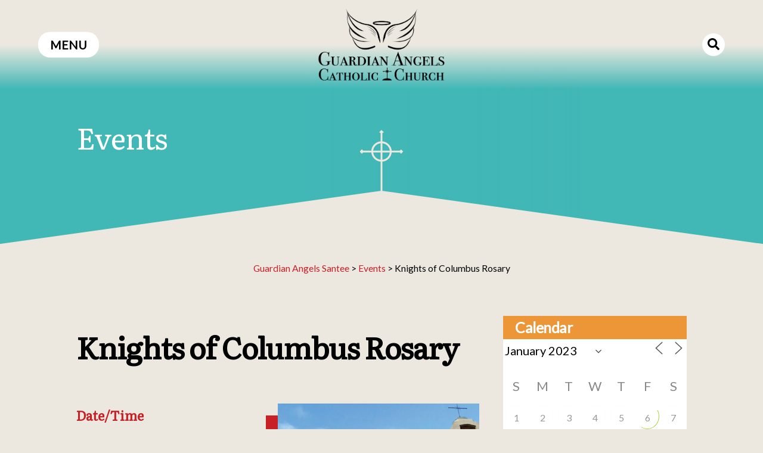

--- FILE ---
content_type: text/html; charset=UTF-8
request_url: https://guardianangelssantee.org/events/knights-of-columbus-rosary-2021-11-09/?id=1050685615&long_events=1&ajaxCalendar=1&mo=1&yr=2023
body_size: 16567
content:
<!doctype html>
<html lang="en-US">
<head>
	<meta charset="UTF-8">
	<meta name="viewport" content="width=device-width, initial-scale=1">
	<link rel="profile" href="https://gmpg.org/xfn/11">

	<title>Knights of Columbus Rosary &#8211; Guardian Angels Santee</title>
<meta name='robots' content='max-image-preview:large' />
	<style>img:is([sizes="auto" i], [sizes^="auto," i]) { contain-intrinsic-size: 3000px 1500px }</style>
	<link rel='dns-prefetch' href='//stats.wp.com' />
<link rel='dns-prefetch' href='//fonts.googleapis.com' />
<link rel="alternate" type="application/rss+xml" title="Guardian Angels Santee &raquo; Feed" href="https://guardianangelssantee.org/feed/" />
<link rel="alternate" type="application/rss+xml" title="Guardian Angels Santee &raquo; Comments Feed" href="https://guardianangelssantee.org/comments/feed/" />
<link rel="alternate" type="application/rss+xml" title="Guardian Angels Santee &raquo; Knights of Columbus Rosary Comments Feed" href="https://guardianangelssantee.org/events/knights-of-columbus-rosary-2021-11-09/feed/" />
<script type="text/javascript">
/* <![CDATA[ */
window._wpemojiSettings = {"baseUrl":"https:\/\/s.w.org\/images\/core\/emoji\/16.0.1\/72x72\/","ext":".png","svgUrl":"https:\/\/s.w.org\/images\/core\/emoji\/16.0.1\/svg\/","svgExt":".svg","source":{"concatemoji":"https:\/\/guardianangelssantee.org\/wp-includes\/js\/wp-emoji-release.min.js"}};
/*! This file is auto-generated */
!function(s,n){var o,i,e;function c(e){try{var t={supportTests:e,timestamp:(new Date).valueOf()};sessionStorage.setItem(o,JSON.stringify(t))}catch(e){}}function p(e,t,n){e.clearRect(0,0,e.canvas.width,e.canvas.height),e.fillText(t,0,0);var t=new Uint32Array(e.getImageData(0,0,e.canvas.width,e.canvas.height).data),a=(e.clearRect(0,0,e.canvas.width,e.canvas.height),e.fillText(n,0,0),new Uint32Array(e.getImageData(0,0,e.canvas.width,e.canvas.height).data));return t.every(function(e,t){return e===a[t]})}function u(e,t){e.clearRect(0,0,e.canvas.width,e.canvas.height),e.fillText(t,0,0);for(var n=e.getImageData(16,16,1,1),a=0;a<n.data.length;a++)if(0!==n.data[a])return!1;return!0}function f(e,t,n,a){switch(t){case"flag":return n(e,"\ud83c\udff3\ufe0f\u200d\u26a7\ufe0f","\ud83c\udff3\ufe0f\u200b\u26a7\ufe0f")?!1:!n(e,"\ud83c\udde8\ud83c\uddf6","\ud83c\udde8\u200b\ud83c\uddf6")&&!n(e,"\ud83c\udff4\udb40\udc67\udb40\udc62\udb40\udc65\udb40\udc6e\udb40\udc67\udb40\udc7f","\ud83c\udff4\u200b\udb40\udc67\u200b\udb40\udc62\u200b\udb40\udc65\u200b\udb40\udc6e\u200b\udb40\udc67\u200b\udb40\udc7f");case"emoji":return!a(e,"\ud83e\udedf")}return!1}function g(e,t,n,a){var r="undefined"!=typeof WorkerGlobalScope&&self instanceof WorkerGlobalScope?new OffscreenCanvas(300,150):s.createElement("canvas"),o=r.getContext("2d",{willReadFrequently:!0}),i=(o.textBaseline="top",o.font="600 32px Arial",{});return e.forEach(function(e){i[e]=t(o,e,n,a)}),i}function t(e){var t=s.createElement("script");t.src=e,t.defer=!0,s.head.appendChild(t)}"undefined"!=typeof Promise&&(o="wpEmojiSettingsSupports",i=["flag","emoji"],n.supports={everything:!0,everythingExceptFlag:!0},e=new Promise(function(e){s.addEventListener("DOMContentLoaded",e,{once:!0})}),new Promise(function(t){var n=function(){try{var e=JSON.parse(sessionStorage.getItem(o));if("object"==typeof e&&"number"==typeof e.timestamp&&(new Date).valueOf()<e.timestamp+604800&&"object"==typeof e.supportTests)return e.supportTests}catch(e){}return null}();if(!n){if("undefined"!=typeof Worker&&"undefined"!=typeof OffscreenCanvas&&"undefined"!=typeof URL&&URL.createObjectURL&&"undefined"!=typeof Blob)try{var e="postMessage("+g.toString()+"("+[JSON.stringify(i),f.toString(),p.toString(),u.toString()].join(",")+"));",a=new Blob([e],{type:"text/javascript"}),r=new Worker(URL.createObjectURL(a),{name:"wpTestEmojiSupports"});return void(r.onmessage=function(e){c(n=e.data),r.terminate(),t(n)})}catch(e){}c(n=g(i,f,p,u))}t(n)}).then(function(e){for(var t in e)n.supports[t]=e[t],n.supports.everything=n.supports.everything&&n.supports[t],"flag"!==t&&(n.supports.everythingExceptFlag=n.supports.everythingExceptFlag&&n.supports[t]);n.supports.everythingExceptFlag=n.supports.everythingExceptFlag&&!n.supports.flag,n.DOMReady=!1,n.readyCallback=function(){n.DOMReady=!0}}).then(function(){return e}).then(function(){var e;n.supports.everything||(n.readyCallback(),(e=n.source||{}).concatemoji?t(e.concatemoji):e.wpemoji&&e.twemoji&&(t(e.twemoji),t(e.wpemoji)))}))}((window,document),window._wpemojiSettings);
/* ]]> */
</script>
<style id='wp-emoji-styles-inline-css' type='text/css'>

	img.wp-smiley, img.emoji {
		display: inline !important;
		border: none !important;
		box-shadow: none !important;
		height: 1em !important;
		width: 1em !important;
		margin: 0 0.07em !important;
		vertical-align: -0.1em !important;
		background: none !important;
		padding: 0 !important;
	}
</style>
<link rel='stylesheet' id='wp-block-library-css' href='https://guardianangelssantee.org/wp-includes/css/dist/block-library/style.min.css' type='text/css' media='all' />
<style id='wp-block-library-theme-inline-css' type='text/css'>
.wp-block-audio :where(figcaption){color:#555;font-size:13px;text-align:center}.is-dark-theme .wp-block-audio :where(figcaption){color:#ffffffa6}.wp-block-audio{margin:0 0 1em}.wp-block-code{border:1px solid #ccc;border-radius:4px;font-family:Menlo,Consolas,monaco,monospace;padding:.8em 1em}.wp-block-embed :where(figcaption){color:#555;font-size:13px;text-align:center}.is-dark-theme .wp-block-embed :where(figcaption){color:#ffffffa6}.wp-block-embed{margin:0 0 1em}.blocks-gallery-caption{color:#555;font-size:13px;text-align:center}.is-dark-theme .blocks-gallery-caption{color:#ffffffa6}:root :where(.wp-block-image figcaption){color:#555;font-size:13px;text-align:center}.is-dark-theme :root :where(.wp-block-image figcaption){color:#ffffffa6}.wp-block-image{margin:0 0 1em}.wp-block-pullquote{border-bottom:4px solid;border-top:4px solid;color:currentColor;margin-bottom:1.75em}.wp-block-pullquote cite,.wp-block-pullquote footer,.wp-block-pullquote__citation{color:currentColor;font-size:.8125em;font-style:normal;text-transform:uppercase}.wp-block-quote{border-left:.25em solid;margin:0 0 1.75em;padding-left:1em}.wp-block-quote cite,.wp-block-quote footer{color:currentColor;font-size:.8125em;font-style:normal;position:relative}.wp-block-quote:where(.has-text-align-right){border-left:none;border-right:.25em solid;padding-left:0;padding-right:1em}.wp-block-quote:where(.has-text-align-center){border:none;padding-left:0}.wp-block-quote.is-large,.wp-block-quote.is-style-large,.wp-block-quote:where(.is-style-plain){border:none}.wp-block-search .wp-block-search__label{font-weight:700}.wp-block-search__button{border:1px solid #ccc;padding:.375em .625em}:where(.wp-block-group.has-background){padding:1.25em 2.375em}.wp-block-separator.has-css-opacity{opacity:.4}.wp-block-separator{border:none;border-bottom:2px solid;margin-left:auto;margin-right:auto}.wp-block-separator.has-alpha-channel-opacity{opacity:1}.wp-block-separator:not(.is-style-wide):not(.is-style-dots){width:100px}.wp-block-separator.has-background:not(.is-style-dots){border-bottom:none;height:1px}.wp-block-separator.has-background:not(.is-style-wide):not(.is-style-dots){height:2px}.wp-block-table{margin:0 0 1em}.wp-block-table td,.wp-block-table th{word-break:normal}.wp-block-table :where(figcaption){color:#555;font-size:13px;text-align:center}.is-dark-theme .wp-block-table :where(figcaption){color:#ffffffa6}.wp-block-video :where(figcaption){color:#555;font-size:13px;text-align:center}.is-dark-theme .wp-block-video :where(figcaption){color:#ffffffa6}.wp-block-video{margin:0 0 1em}:root :where(.wp-block-template-part.has-background){margin-bottom:0;margin-top:0;padding:1.25em 2.375em}
</style>
<style id='classic-theme-styles-inline-css' type='text/css'>
/*! This file is auto-generated */
.wp-block-button__link{color:#fff;background-color:#32373c;border-radius:9999px;box-shadow:none;text-decoration:none;padding:calc(.667em + 2px) calc(1.333em + 2px);font-size:1.125em}.wp-block-file__button{background:#32373c;color:#fff;text-decoration:none}
</style>
<link rel='stylesheet' id='wp-components-css' href='https://guardianangelssantee.org/wp-includes/css/dist/components/style.min.css' type='text/css' media='all' />
<link rel='stylesheet' id='wp-preferences-css' href='https://guardianangelssantee.org/wp-includes/css/dist/preferences/style.min.css' type='text/css' media='all' />
<link rel='stylesheet' id='wp-block-editor-css' href='https://guardianangelssantee.org/wp-includes/css/dist/block-editor/style.min.css' type='text/css' media='all' />
<link rel='stylesheet' id='wp-reusable-blocks-css' href='https://guardianangelssantee.org/wp-includes/css/dist/reusable-blocks/style.min.css' type='text/css' media='all' />
<link rel='stylesheet' id='wp-patterns-css' href='https://guardianangelssantee.org/wp-includes/css/dist/patterns/style.min.css' type='text/css' media='all' />
<link rel='stylesheet' id='wp-editor-css' href='https://guardianangelssantee.org/wp-includes/css/dist/editor/style.min.css' type='text/css' media='all' />
<link rel='stylesheet' id='ga_blocks-style-css-css' href='https://guardianangelssantee.org/wp-content/plugins/ga-blocks/dist/blocks.style.build.css' type='text/css' media='all' />
<link rel='stylesheet' id='eedee-gutenslider-init-css' href='https://guardianangelssantee.org/wp-content/plugins/gutenslider/build/gutenslider-init.css' type='text/css' media='all' />
<link rel='stylesheet' id='mediaelement-css' href='https://guardianangelssantee.org/wp-includes/js/mediaelement/mediaelementplayer-legacy.min.css' type='text/css' media='all' />
<link rel='stylesheet' id='wp-mediaelement-css' href='https://guardianangelssantee.org/wp-includes/js/mediaelement/wp-mediaelement.min.css' type='text/css' media='all' />
<style id='jetpack-sharing-buttons-style-inline-css' type='text/css'>
.jetpack-sharing-buttons__services-list{display:flex;flex-direction:row;flex-wrap:wrap;gap:0;list-style-type:none;margin:5px;padding:0}.jetpack-sharing-buttons__services-list.has-small-icon-size{font-size:12px}.jetpack-sharing-buttons__services-list.has-normal-icon-size{font-size:16px}.jetpack-sharing-buttons__services-list.has-large-icon-size{font-size:24px}.jetpack-sharing-buttons__services-list.has-huge-icon-size{font-size:36px}@media print{.jetpack-sharing-buttons__services-list{display:none!important}}.editor-styles-wrapper .wp-block-jetpack-sharing-buttons{gap:0;padding-inline-start:0}ul.jetpack-sharing-buttons__services-list.has-background{padding:1.25em 2.375em}
</style>
<link rel='stylesheet' id='fim_ministries-style-css-css' href='https://guardianangelssantee.org/wp-content/plugins/fim-ministries/dist/blocks.style.build.css' type='text/css' media='all' />
<style id='global-styles-inline-css' type='text/css'>
:root{--wp--preset--aspect-ratio--square: 1;--wp--preset--aspect-ratio--4-3: 4/3;--wp--preset--aspect-ratio--3-4: 3/4;--wp--preset--aspect-ratio--3-2: 3/2;--wp--preset--aspect-ratio--2-3: 2/3;--wp--preset--aspect-ratio--16-9: 16/9;--wp--preset--aspect-ratio--9-16: 9/16;--wp--preset--color--black: #000000;--wp--preset--color--cyan-bluish-gray: #abb8c3;--wp--preset--color--white: #ffffff;--wp--preset--color--pale-pink: #f78da7;--wp--preset--color--vivid-red: #cf2e2e;--wp--preset--color--luminous-vivid-orange: #ff6900;--wp--preset--color--luminous-vivid-amber: #fcb900;--wp--preset--color--light-green-cyan: #7bdcb5;--wp--preset--color--vivid-green-cyan: #00d084;--wp--preset--color--pale-cyan-blue: #8ed1fc;--wp--preset--color--vivid-cyan-blue: #0693e3;--wp--preset--color--vivid-purple: #9b51e0;--wp--preset--gradient--vivid-cyan-blue-to-vivid-purple: linear-gradient(135deg,rgba(6,147,227,1) 0%,rgb(155,81,224) 100%);--wp--preset--gradient--light-green-cyan-to-vivid-green-cyan: linear-gradient(135deg,rgb(122,220,180) 0%,rgb(0,208,130) 100%);--wp--preset--gradient--luminous-vivid-amber-to-luminous-vivid-orange: linear-gradient(135deg,rgba(252,185,0,1) 0%,rgba(255,105,0,1) 100%);--wp--preset--gradient--luminous-vivid-orange-to-vivid-red: linear-gradient(135deg,rgba(255,105,0,1) 0%,rgb(207,46,46) 100%);--wp--preset--gradient--very-light-gray-to-cyan-bluish-gray: linear-gradient(135deg,rgb(238,238,238) 0%,rgb(169,184,195) 100%);--wp--preset--gradient--cool-to-warm-spectrum: linear-gradient(135deg,rgb(74,234,220) 0%,rgb(151,120,209) 20%,rgb(207,42,186) 40%,rgb(238,44,130) 60%,rgb(251,105,98) 80%,rgb(254,248,76) 100%);--wp--preset--gradient--blush-light-purple: linear-gradient(135deg,rgb(255,206,236) 0%,rgb(152,150,240) 100%);--wp--preset--gradient--blush-bordeaux: linear-gradient(135deg,rgb(254,205,165) 0%,rgb(254,45,45) 50%,rgb(107,0,62) 100%);--wp--preset--gradient--luminous-dusk: linear-gradient(135deg,rgb(255,203,112) 0%,rgb(199,81,192) 50%,rgb(65,88,208) 100%);--wp--preset--gradient--pale-ocean: linear-gradient(135deg,rgb(255,245,203) 0%,rgb(182,227,212) 50%,rgb(51,167,181) 100%);--wp--preset--gradient--electric-grass: linear-gradient(135deg,rgb(202,248,128) 0%,rgb(113,206,126) 100%);--wp--preset--gradient--midnight: linear-gradient(135deg,rgb(2,3,129) 0%,rgb(40,116,252) 100%);--wp--preset--font-size--small: 13px;--wp--preset--font-size--medium: 20px;--wp--preset--font-size--large: 36px;--wp--preset--font-size--x-large: 42px;--wp--preset--spacing--20: 0.44rem;--wp--preset--spacing--30: 0.67rem;--wp--preset--spacing--40: 1rem;--wp--preset--spacing--50: 1.5rem;--wp--preset--spacing--60: 2.25rem;--wp--preset--spacing--70: 3.38rem;--wp--preset--spacing--80: 5.06rem;--wp--preset--shadow--natural: 6px 6px 9px rgba(0, 0, 0, 0.2);--wp--preset--shadow--deep: 12px 12px 50px rgba(0, 0, 0, 0.4);--wp--preset--shadow--sharp: 6px 6px 0px rgba(0, 0, 0, 0.2);--wp--preset--shadow--outlined: 6px 6px 0px -3px rgba(255, 255, 255, 1), 6px 6px rgba(0, 0, 0, 1);--wp--preset--shadow--crisp: 6px 6px 0px rgba(0, 0, 0, 1);}:where(.is-layout-flex){gap: 0.5em;}:where(.is-layout-grid){gap: 0.5em;}body .is-layout-flex{display: flex;}.is-layout-flex{flex-wrap: wrap;align-items: center;}.is-layout-flex > :is(*, div){margin: 0;}body .is-layout-grid{display: grid;}.is-layout-grid > :is(*, div){margin: 0;}:where(.wp-block-columns.is-layout-flex){gap: 2em;}:where(.wp-block-columns.is-layout-grid){gap: 2em;}:where(.wp-block-post-template.is-layout-flex){gap: 1.25em;}:where(.wp-block-post-template.is-layout-grid){gap: 1.25em;}.has-black-color{color: var(--wp--preset--color--black) !important;}.has-cyan-bluish-gray-color{color: var(--wp--preset--color--cyan-bluish-gray) !important;}.has-white-color{color: var(--wp--preset--color--white) !important;}.has-pale-pink-color{color: var(--wp--preset--color--pale-pink) !important;}.has-vivid-red-color{color: var(--wp--preset--color--vivid-red) !important;}.has-luminous-vivid-orange-color{color: var(--wp--preset--color--luminous-vivid-orange) !important;}.has-luminous-vivid-amber-color{color: var(--wp--preset--color--luminous-vivid-amber) !important;}.has-light-green-cyan-color{color: var(--wp--preset--color--light-green-cyan) !important;}.has-vivid-green-cyan-color{color: var(--wp--preset--color--vivid-green-cyan) !important;}.has-pale-cyan-blue-color{color: var(--wp--preset--color--pale-cyan-blue) !important;}.has-vivid-cyan-blue-color{color: var(--wp--preset--color--vivid-cyan-blue) !important;}.has-vivid-purple-color{color: var(--wp--preset--color--vivid-purple) !important;}.has-black-background-color{background-color: var(--wp--preset--color--black) !important;}.has-cyan-bluish-gray-background-color{background-color: var(--wp--preset--color--cyan-bluish-gray) !important;}.has-white-background-color{background-color: var(--wp--preset--color--white) !important;}.has-pale-pink-background-color{background-color: var(--wp--preset--color--pale-pink) !important;}.has-vivid-red-background-color{background-color: var(--wp--preset--color--vivid-red) !important;}.has-luminous-vivid-orange-background-color{background-color: var(--wp--preset--color--luminous-vivid-orange) !important;}.has-luminous-vivid-amber-background-color{background-color: var(--wp--preset--color--luminous-vivid-amber) !important;}.has-light-green-cyan-background-color{background-color: var(--wp--preset--color--light-green-cyan) !important;}.has-vivid-green-cyan-background-color{background-color: var(--wp--preset--color--vivid-green-cyan) !important;}.has-pale-cyan-blue-background-color{background-color: var(--wp--preset--color--pale-cyan-blue) !important;}.has-vivid-cyan-blue-background-color{background-color: var(--wp--preset--color--vivid-cyan-blue) !important;}.has-vivid-purple-background-color{background-color: var(--wp--preset--color--vivid-purple) !important;}.has-black-border-color{border-color: var(--wp--preset--color--black) !important;}.has-cyan-bluish-gray-border-color{border-color: var(--wp--preset--color--cyan-bluish-gray) !important;}.has-white-border-color{border-color: var(--wp--preset--color--white) !important;}.has-pale-pink-border-color{border-color: var(--wp--preset--color--pale-pink) !important;}.has-vivid-red-border-color{border-color: var(--wp--preset--color--vivid-red) !important;}.has-luminous-vivid-orange-border-color{border-color: var(--wp--preset--color--luminous-vivid-orange) !important;}.has-luminous-vivid-amber-border-color{border-color: var(--wp--preset--color--luminous-vivid-amber) !important;}.has-light-green-cyan-border-color{border-color: var(--wp--preset--color--light-green-cyan) !important;}.has-vivid-green-cyan-border-color{border-color: var(--wp--preset--color--vivid-green-cyan) !important;}.has-pale-cyan-blue-border-color{border-color: var(--wp--preset--color--pale-cyan-blue) !important;}.has-vivid-cyan-blue-border-color{border-color: var(--wp--preset--color--vivid-cyan-blue) !important;}.has-vivid-purple-border-color{border-color: var(--wp--preset--color--vivid-purple) !important;}.has-vivid-cyan-blue-to-vivid-purple-gradient-background{background: var(--wp--preset--gradient--vivid-cyan-blue-to-vivid-purple) !important;}.has-light-green-cyan-to-vivid-green-cyan-gradient-background{background: var(--wp--preset--gradient--light-green-cyan-to-vivid-green-cyan) !important;}.has-luminous-vivid-amber-to-luminous-vivid-orange-gradient-background{background: var(--wp--preset--gradient--luminous-vivid-amber-to-luminous-vivid-orange) !important;}.has-luminous-vivid-orange-to-vivid-red-gradient-background{background: var(--wp--preset--gradient--luminous-vivid-orange-to-vivid-red) !important;}.has-very-light-gray-to-cyan-bluish-gray-gradient-background{background: var(--wp--preset--gradient--very-light-gray-to-cyan-bluish-gray) !important;}.has-cool-to-warm-spectrum-gradient-background{background: var(--wp--preset--gradient--cool-to-warm-spectrum) !important;}.has-blush-light-purple-gradient-background{background: var(--wp--preset--gradient--blush-light-purple) !important;}.has-blush-bordeaux-gradient-background{background: var(--wp--preset--gradient--blush-bordeaux) !important;}.has-luminous-dusk-gradient-background{background: var(--wp--preset--gradient--luminous-dusk) !important;}.has-pale-ocean-gradient-background{background: var(--wp--preset--gradient--pale-ocean) !important;}.has-electric-grass-gradient-background{background: var(--wp--preset--gradient--electric-grass) !important;}.has-midnight-gradient-background{background: var(--wp--preset--gradient--midnight) !important;}.has-small-font-size{font-size: var(--wp--preset--font-size--small) !important;}.has-medium-font-size{font-size: var(--wp--preset--font-size--medium) !important;}.has-large-font-size{font-size: var(--wp--preset--font-size--large) !important;}.has-x-large-font-size{font-size: var(--wp--preset--font-size--x-large) !important;}
:where(.wp-block-post-template.is-layout-flex){gap: 1.25em;}:where(.wp-block-post-template.is-layout-grid){gap: 1.25em;}
:where(.wp-block-columns.is-layout-flex){gap: 2em;}:where(.wp-block-columns.is-layout-grid){gap: 2em;}
:root :where(.wp-block-pullquote){font-size: 1.5em;line-height: 1.6;}
</style>
<link rel='stylesheet' id='events-manager-css' href='https://guardianangelssantee.org/wp-content/plugins/events-manager/includes/css/events-manager.min.css' type='text/css' media='all' />
<style id='events-manager-inline-css' type='text/css'>
body .em { --font-family : inherit; --font-weight : inherit; --font-size : 1em; --line-height : inherit; }
</style>
<link rel='stylesheet' id='simple-staff-list-css' href='https://guardianangelssantee.org/wp-content/plugins/simple-staff-list/public/css/simple-staff-list-public.css' type='text/css' media='all' />
<link rel='stylesheet' id='cff-css' href='https://guardianangelssantee.org/wp-content/plugins/custom-facebook-feed-pro/assets/css/cff-style.min.css' type='text/css' media='all' />
<link rel='stylesheet' id='fim_style-css' href='https://guardianangelssantee.org/wp-content/themes/guardianangels/style.css' type='text/css' media='all' />
<link rel='stylesheet' id='fim-fonts-css' href='https://fonts.googleapis.com/css?family=Lato%7CLiterata&#038;display=swap' type='text/css' media='all' />
<script type="text/javascript" src="https://guardianangelssantee.org/wp-includes/js/jquery/jquery.min.js" id="jquery-core-js"></script>
<script type="text/javascript" src="https://guardianangelssantee.org/wp-includes/js/jquery/jquery-migrate.min.js" id="jquery-migrate-js"></script>
<script type="text/javascript" src="https://guardianangelssantee.org/wp-includes/js/jquery/ui/core.min.js" id="jquery-ui-core-js"></script>
<script type="text/javascript" src="https://guardianangelssantee.org/wp-includes/js/jquery/ui/mouse.min.js" id="jquery-ui-mouse-js"></script>
<script type="text/javascript" src="https://guardianangelssantee.org/wp-includes/js/jquery/ui/sortable.min.js" id="jquery-ui-sortable-js"></script>
<script type="text/javascript" src="https://guardianangelssantee.org/wp-includes/js/jquery/ui/datepicker.min.js" id="jquery-ui-datepicker-js"></script>
<script type="text/javascript" id="jquery-ui-datepicker-js-after">
/* <![CDATA[ */
jQuery(function(jQuery){jQuery.datepicker.setDefaults({"closeText":"Close","currentText":"Today","monthNames":["January","February","March","April","May","June","July","August","September","October","November","December"],"monthNamesShort":["Jan","Feb","Mar","Apr","May","Jun","Jul","Aug","Sep","Oct","Nov","Dec"],"nextText":"Next","prevText":"Previous","dayNames":["Sunday","Monday","Tuesday","Wednesday","Thursday","Friday","Saturday"],"dayNamesShort":["Sun","Mon","Tue","Wed","Thu","Fri","Sat"],"dayNamesMin":["S","M","T","W","T","F","S"],"dateFormat":"MM d, yy","firstDay":0,"isRTL":false});});
/* ]]> */
</script>
<script type="text/javascript" src="https://guardianangelssantee.org/wp-includes/js/jquery/ui/resizable.min.js" id="jquery-ui-resizable-js"></script>
<script type="text/javascript" src="https://guardianangelssantee.org/wp-includes/js/jquery/ui/draggable.min.js" id="jquery-ui-draggable-js"></script>
<script type="text/javascript" src="https://guardianangelssantee.org/wp-includes/js/jquery/ui/controlgroup.min.js" id="jquery-ui-controlgroup-js"></script>
<script type="text/javascript" src="https://guardianangelssantee.org/wp-includes/js/jquery/ui/checkboxradio.min.js" id="jquery-ui-checkboxradio-js"></script>
<script type="text/javascript" src="https://guardianangelssantee.org/wp-includes/js/jquery/ui/button.min.js" id="jquery-ui-button-js"></script>
<script type="text/javascript" src="https://guardianangelssantee.org/wp-includes/js/jquery/ui/dialog.min.js" id="jquery-ui-dialog-js"></script>
<script type="text/javascript" id="events-manager-js-extra">
/* <![CDATA[ */
var EM = {"ajaxurl":"https:\/\/guardianangelssantee.org\/wp-admin\/admin-ajax.php","locationajaxurl":"https:\/\/guardianangelssantee.org\/wp-admin\/admin-ajax.php?action=locations_search","firstDay":"0","locale":"en","dateFormat":"yy-mm-dd","ui_css":"https:\/\/guardianangelssantee.org\/wp-content\/plugins\/events-manager\/includes\/css\/jquery-ui\/build.min.css","show24hours":"0","is_ssl":"1","autocomplete_limit":"10","calendar":{"breakpoints":{"small":560,"medium":908,"large":false}},"phone":"","datepicker":{"format":"m\/d\/Y"},"search":{"breakpoints":{"small":650,"medium":850,"full":false}},"url":"https:\/\/guardianangelssantee.org\/wp-content\/plugins\/events-manager","assets":{"input.em-uploader":{"js":{"em-uploader":{"url":"https:\/\/guardianangelssantee.org\/wp-content\/plugins\/events-manager\/includes\/js\/em-uploader.js?v=7.2.2.1","event":"em_uploader_ready"}}},".em-event-editor":{"js":{"event-editor":{"url":"https:\/\/guardianangelssantee.org\/wp-content\/plugins\/events-manager\/includes\/js\/events-manager-event-editor.js?v=7.2.2.1","event":"em_event_editor_ready"}},"css":{"event-editor":"https:\/\/guardianangelssantee.org\/wp-content\/plugins\/events-manager\/includes\/css\/events-manager-event-editor.min.css?v=7.2.2.1"}},".em-recurrence-sets, .em-timezone":{"js":{"luxon":{"url":"luxon\/luxon.js?v=7.2.2.1","event":"em_luxon_ready"}}},".em-booking-form, #em-booking-form, .em-booking-recurring, .em-event-booking-form":{"js":{"em-bookings":{"url":"https:\/\/guardianangelssantee.org\/wp-content\/plugins\/events-manager\/includes\/js\/bookingsform.js?v=7.2.2.1","event":"em_booking_form_js_loaded"}}},"#em-opt-archetypes":{"js":{"archetypes":"https:\/\/guardianangelssantee.org\/wp-content\/plugins\/events-manager\/includes\/js\/admin-archetype-editor.js?v=7.2.2.1","archetypes_ms":"https:\/\/guardianangelssantee.org\/wp-content\/plugins\/events-manager\/includes\/js\/admin-archetypes.js?v=7.2.2.1","qs":"qs\/qs.js?v=7.2.2.1"}}},"cached":"1","bookingInProgress":"Please wait while the booking is being submitted.","tickets_save":"Save Ticket","bookingajaxurl":"https:\/\/guardianangelssantee.org\/wp-admin\/admin-ajax.php","bookings_export_save":"Export Bookings","bookings_settings_save":"Save Settings","booking_delete":"Are you sure you want to delete?","booking_offset":"30","bookings":{"submit_button":{"text":{"default":"Send your booking","free":"Send your booking","payment":"Send your booking","processing":"Processing ..."}},"update_listener":""},"bb_full":"Sold Out","bb_book":"Book Now","bb_booking":"Booking...","bb_booked":"Booking Submitted","bb_error":"Booking Error. Try again?","bb_cancel":"Cancel","bb_canceling":"Canceling...","bb_cancelled":"Cancelled","bb_cancel_error":"Cancellation Error. Try again?","txt_search":"Search","txt_searching":"Searching...","txt_loading":"Loading..."};
/* ]]> */
</script>
<script type="text/javascript" src="https://guardianangelssantee.org/wp-content/plugins/events-manager/includes/js/events-manager.js" id="events-manager-js"></script>
<link rel="https://api.w.org/" href="https://guardianangelssantee.org/wp-json/" /><link rel="canonical" href="https://guardianangelssantee.org/events/knights-of-columbus-rosary-2021-11-09/" />
<link rel='shortlink' href='https://guardianangelssantee.org/?p=3229' />
<link rel="alternate" title="oEmbed (JSON)" type="application/json+oembed" href="https://guardianangelssantee.org/wp-json/oembed/1.0/embed?url=https%3A%2F%2Fguardianangelssantee.org%2Fevents%2Fknights-of-columbus-rosary-2021-11-09%2F" />
<link rel="alternate" title="oEmbed (XML)" type="text/xml+oembed" href="https://guardianangelssantee.org/wp-json/oembed/1.0/embed?url=https%3A%2F%2Fguardianangelssantee.org%2Fevents%2Fknights-of-columbus-rosary-2021-11-09%2F&#038;format=xml" />
<!-- Custom Facebook Feed JS vars -->
<script type="text/javascript">
var cffsiteurl = "https://guardianangelssantee.org/wp-content/plugins";
var cffajaxurl = "https://guardianangelssantee.org/wp-admin/admin-ajax.php";


var cfflinkhashtags = "true";
</script>
	<style>img#wpstats{display:none}</style>
		
<!-- Jetpack Open Graph Tags -->
<meta property="og:type" content="article" />
<meta property="og:title" content="Knights of Columbus Rosary" />
<meta property="og:url" content="https://guardianangelssantee.org/events/knights-of-columbus-rosary-2021-11-09/" />
<meta property="og:description" content="Join the Knights for the Rosary at 6:30pm on the Second and Fourth Tuesday of each month. They meet in the Social Hall &nbsp;" />
<meta property="article:published_time" content="2021-11-04T19:49:36+00:00" />
<meta property="article:modified_time" content="2021-12-16T18:56:41+00:00" />
<meta property="og:site_name" content="Guardian Angels Santee" />
<meta property="og:image" content="https://guardianangelssantee.org/wp-content/uploads/2021/08/cropped-GALogowAngelSmallerWingsFinal.png" />
<meta property="og:image:width" content="1051" />
<meta property="og:image:height" content="597" />
<meta property="og:image:alt" content="" />
<meta property="og:locale" content="en_US" />
<meta name="twitter:text:title" content="Knights of Columbus Rosary" />
<meta name="twitter:card" content="summary" />

<!-- End Jetpack Open Graph Tags -->
			<!-- Global site tag (gtag.js) - Google Analytics -->
	<script async src="https://www.googletagmanager.com/gtag/js?id="></script>
	<script>
	  window.dataLayer = window.dataLayer || [];
	  function gtag(){dataLayer.push(arguments);}
	  gtag('js', new Date());

	  gtag('config', '');
	</script>

	</head>

<body>
	<div id="search_frame">
			<form role="search" method="get" class="search-form" action="https://guardianangelssantee.org/">
    <label>
        <input type="search" class="search-field"
            placeholder="Search …"
            value="" name="s"
            title="Search for:" />
    </label>
    <button id="searchsubmit" type="submit"><svg xmlns="http://www.w3.org/2000/svg" viewBox="0 0 56.64 56.64"><path d="M55.87,49a2.68,2.68,0,0,1,0,3.76l-3.1,3.1a2.68,2.68,0,0,1-3.76,0L38,44.81a2.57,2.57,0,0,1-.78-1.88V41.16A22.32,22.32,0,0,1,23,46a22.39,22.39,0,0,1-11.56-3.09A23.23,23.23,0,0,1,3.1,34.57,22.28,22.28,0,0,1,0,23,22.3,22.3,0,0,1,3.1,11.45,23.21,23.21,0,0,1,11.45,3.1,22.3,22.3,0,0,1,23,0,22.28,22.28,0,0,1,34.57,3.1a23.23,23.23,0,0,1,8.36,8.35A22.39,22.39,0,0,1,46,23a22.32,22.32,0,0,1-4.86,14.16h1.77a2.57,2.57,0,0,1,1.88.78ZM23,37.17a14,14,0,0,0,7.14-1.88,13.78,13.78,0,0,0,5.14-5.14A14,14,0,0,0,37.17,23a14,14,0,0,0-1.88-7.13,13.81,13.81,0,0,0-5.14-5.15,14.48,14.48,0,0,0-14.27,0,13.83,13.83,0,0,0-5.15,5.15,14.48,14.48,0,0,0,0,14.27,13.81,13.81,0,0,0,5.15,5.14A14,14,0,0,0,23,37.17Z"/></svg></button>
</form>
		</div> <!-- end search frame -->
<div id="page" class="site">
	<a class="skip-link screen-reader-text" href="#content">Skip to content</a>

	<header id="masthead" class="site-header fouc">
		<button class="menu-toggle" aria-controls="primary-menu" aria-expanded="false"> Menu</button>

		<nav id="site-navigation" class="main-navigation">
			<button id="close-menu">close</button>
			<div class="menu-menu-1-container"><ul id="primary-menu" class="menu"><li id="menu-item-132" class="menu-item menu-item-type-post_type menu-item-object-page menu-item-home menu-item-132"><a href="https://guardianangelssantee.org/">Home</a></li>
<li id="menu-item-5687" class="menu-item menu-item-type-custom menu-item-object-custom menu-item-5687"><a href="https://www.wesharegiving.org/app/giving/WeShare-2373?tab=home">Donate</a></li>
<li id="menu-item-235" class="menu-item menu-item-type-post_type menu-item-object-page menu-item-235"><a href="https://guardianangelssantee.org/mass-times/">Mass Times</a></li>
<li id="menu-item-243" class="menu-item menu-item-type-post_type menu-item-object-page menu-item-has-children menu-item-243"><a href="https://guardianangelssantee.org/ministries/">Ministries</a>
<ul class="sub-menu">
	<li id="menu-item-247" class="menu-item menu-item-type-taxonomy menu-item-object-ministry-category menu-item-247"><a href="https://guardianangelssantee.org/ministry-category/liturgical-ministries/">Liturgical Ministries</a></li>
	<li id="menu-item-246" class="menu-item menu-item-type-taxonomy menu-item-object-ministry-category menu-item-246"><a href="https://guardianangelssantee.org/ministry-category/small-communities/">Parish Communities</a></li>
	<li id="menu-item-248" class="menu-item menu-item-type-taxonomy menu-item-object-ministry-category menu-item-248"><a href="https://guardianangelssantee.org/ministry-category/organizations/">Organizations</a></li>
	<li id="menu-item-250" class="menu-item menu-item-type-taxonomy menu-item-object-ministry-category menu-item-250"><a href="https://guardianangelssantee.org/ministry-category/parish/">Parish Councils</a></li>
	<li id="menu-item-245" class="menu-item menu-item-type-taxonomy menu-item-object-ministry-category menu-item-245"><a href="https://guardianangelssantee.org/ministry-category/outreach/">Community Outreach</a></li>
</ul>
</li>
<li id="menu-item-134" class="menu-item menu-item-type-post_type menu-item-object-page menu-item-has-children menu-item-134"><a href="https://guardianangelssantee.org/about/">Our Parish</a>
<ul class="sub-menu">
	<li id="menu-item-3478" class="menu-item menu-item-type-post_type menu-item-object-page menu-item-3478"><a href="https://guardianangelssantee.org/about/60th-anniversary-of-guardian-angels-parish/">60th Anniversary of Guardian Angels Parish</a></li>
	<li id="menu-item-392" class="menu-item menu-item-type-post_type menu-item-object-page menu-item-392"><a href="https://guardianangelssantee.org/about/register/">Become a Parishioner</a></li>
	<li id="menu-item-431" class="menu-item menu-item-type-post_type menu-item-object-page menu-item-431"><a href="https://guardianangelssantee.org/stewardship/">Stewardship</a></li>
	<li id="menu-item-236" class="menu-item menu-item-type-post_type menu-item-object-page menu-item-236"><a href="https://guardianangelssantee.org/about/parish-center/">Parish Center</a></li>
	<li id="menu-item-244" class="menu-item menu-item-type-post_type menu-item-object-page menu-item-244"><a href="https://guardianangelssantee.org/about/preschool/">Preschool</a></li>
	<li id="menu-item-338" class="menu-item menu-item-type-post_type menu-item-object-page menu-item-338"><a href="https://guardianangelssantee.org/about/staff/">Staff</a></li>
</ul>
</li>
<li id="menu-item-242" class="menu-item menu-item-type-post_type menu-item-object-page menu-item-has-children menu-item-242"><a href="https://guardianangelssantee.org/faith-formation/">Faith Formation</a>
<ul class="sub-menu">
	<li id="menu-item-278" class="menu-item menu-item-type-post_type menu-item-object-page menu-item-278"><a href="https://guardianangelssantee.org/faith-formation/religious-education-grades-kindergarten-5/">Elementary (Grades 1 – 5)</a></li>
	<li id="menu-item-277" class="menu-item menu-item-type-post_type menu-item-object-page menu-item-277"><a href="https://guardianangelssantee.org/faith-formation/religious-education-grades-6-8/">JR. High School (Grades 6 – 8)</a></li>
	<li id="menu-item-276" class="menu-item menu-item-type-post_type menu-item-object-page menu-item-276"><a href="https://guardianangelssantee.org/faith-formation/high-school-confirmation/">High School Ministry</a></li>
	<li id="menu-item-3971" class="menu-item menu-item-type-post_type menu-item-object-page menu-item-3971"><a href="https://guardianangelssantee.org/faith-formation/young-adult-ministry-ages-18-39/">Young Adult Ministry (Ages 18-39)</a></li>
	<li id="menu-item-272" class="menu-item menu-item-type-post_type menu-item-object-page menu-item-272"><a href="https://guardianangelssantee.org/faith-formation/rite-of-christian-initiation-of-adults-rcia/">Christian Initiation</a></li>
	<li id="menu-item-536" class="menu-item menu-item-type-post_type menu-item-object-page menu-item-536"><a href="https://guardianangelssantee.org/faith-formation/adult-faith-formation/">Adult Faith Formation</a></li>
	<li id="menu-item-2490" class="menu-item menu-item-type-post_type menu-item-object-page menu-item-2490"><a href="https://guardianangelssantee.org/faith-formation/faith-formation-registration/">Faith Formation Registration 2025-2026</a></li>
</ul>
</li>
<li id="menu-item-156" class="menu-item menu-item-type-post_type menu-item-object-page menu-item-has-children menu-item-156"><a href="https://guardianangelssantee.org/sacraments/">Sacraments</a>
<ul class="sub-menu">
	<li id="menu-item-158" class="menu-item menu-item-type-post_type menu-item-object-page menu-item-158"><a href="https://guardianangelssantee.org/sacraments/baptism/">Baptism</a></li>
	<li id="menu-item-157" class="menu-item menu-item-type-post_type menu-item-object-page menu-item-157"><a href="https://guardianangelssantee.org/sacraments/confirmation/">Confirmation</a></li>
	<li id="menu-item-1340" class="menu-item menu-item-type-post_type menu-item-object-page menu-item-1340"><a href="https://guardianangelssantee.org/sacraments/first-holy-communion/">Eucharist</a></li>
	<li id="menu-item-240" class="menu-item menu-item-type-post_type menu-item-object-page menu-item-240"><a href="https://guardianangelssantee.org/sacraments/reconciliation/">Reconciliation</a></li>
	<li id="menu-item-239" class="menu-item menu-item-type-post_type menu-item-object-page menu-item-239"><a href="https://guardianangelssantee.org/sacraments/anointing-of-the-sick/">Anointing of the Sick</a></li>
	<li id="menu-item-241" class="menu-item menu-item-type-post_type menu-item-object-page menu-item-241"><a href="https://guardianangelssantee.org/sacraments/marriage/">Marriage</a></li>
	<li id="menu-item-1424" class="menu-item menu-item-type-post_type menu-item-object-page menu-item-1424"><a href="https://guardianangelssantee.org/sacraments/holy-orders/">Holy Orders</a></li>
</ul>
</li>
<li id="menu-item-136" class="menu-item menu-item-type-post_type menu-item-object-page menu-item-has-children menu-item-136"><a href="https://guardianangelssantee.org/events/">Events</a>
<ul class="sub-menu">
	<li id="menu-item-1528" class="menu-item menu-item-type-post_type menu-item-object-page menu-item-1528"><a href="https://guardianangelssantee.org/parish-photos/">Parish Photos</a></li>
	<li id="menu-item-238" class="menu-item menu-item-type-post_type menu-item-object-page menu-item-238"><a href="https://guardianangelssantee.org/events/">Parish Events</a></li>
	<li id="menu-item-237" class="menu-item menu-item-type-post_type menu-item-object-page menu-item-237"><a href="https://guardianangelssantee.org/events/calendar/">Calendar</a></li>
</ul>
</li>
<li id="menu-item-133" class="menu-item menu-item-type-post_type menu-item-object-page current_page_parent menu-item-133"><a href="https://guardianangelssantee.org/news/">Parish Life</a></li>
<li id="menu-item-135" class="menu-item menu-item-type-post_type menu-item-object-page menu-item-135"><a href="https://guardianangelssantee.org/contact/">Contact Us</a></li>
</ul></div>		</nav><!-- #site-navigation -->
		<div class="site-branding">
			<a href="https://guardianangelssantee.org/" class="custom-logo-link" rel="home"><img width="1051" height="597" src="https://guardianangelssantee.org/wp-content/uploads/2021/08/cropped-GALogowAngelSmallerWingsFinal.png" class="custom-logo" alt="Guardian Angels Santee" decoding="async" fetchpriority="high" srcset="https://guardianangelssantee.org/wp-content/uploads/2021/08/cropped-GALogowAngelSmallerWingsFinal.png 1051w, https://guardianangelssantee.org/wp-content/uploads/2021/08/cropped-GALogowAngelSmallerWingsFinal-300x170.png 300w, https://guardianangelssantee.org/wp-content/uploads/2021/08/cropped-GALogowAngelSmallerWingsFinal-1024x582.png 1024w, https://guardianangelssantee.org/wp-content/uploads/2021/08/cropped-GALogowAngelSmallerWingsFinal-768x436.png 768w" sizes="(max-width: 1051px) 100vw, 1051px" /></a>		</div><!-- .site-branding -->
		<div id="searchbutton">
			<button class="search-button"><svg xmlns="http://www.w3.org/2000/svg" viewBox="0 0 56.64 56.64"><path d="M55.87,49a2.68,2.68,0,0,1,0,3.76l-3.1,3.1a2.68,2.68,0,0,1-3.76,0L38,44.81a2.57,2.57,0,0,1-.78-1.88V41.16A22.32,22.32,0,0,1,23,46a22.39,22.39,0,0,1-11.56-3.09A23.23,23.23,0,0,1,3.1,34.57,22.28,22.28,0,0,1,0,23,22.3,22.3,0,0,1,3.1,11.45,23.21,23.21,0,0,1,11.45,3.1,22.3,22.3,0,0,1,23,0,22.28,22.28,0,0,1,34.57,3.1a23.23,23.23,0,0,1,8.36,8.35A22.39,22.39,0,0,1,46,23a22.32,22.32,0,0,1-4.86,14.16h1.77a2.57,2.57,0,0,1,1.88.78ZM23,37.17a14,14,0,0,0,7.14-1.88,13.78,13.78,0,0,0,5.14-5.14A14,14,0,0,0,37.17,23a14,14,0,0,0-1.88-7.13,13.81,13.81,0,0,0-5.14-5.15,14.48,14.48,0,0,0-14.27,0,13.83,13.83,0,0,0-5.15,5.15,14.48,14.48,0,0,0,0,14.27,13.81,13.81,0,0,0,5.15,5.14A14,14,0,0,0,23,37.17Z"/></svg></button>
		</div>
	</header><!-- #masthead -->

<div id="content" class="wp-singular event-template-default single single-event postid-3229 wp-custom-logo wp-embed-responsive wp-theme-guardianangels site-content transition-fade has-sidebar">
<div class="page_header">
	<h1 class="page-title">Events</h1>
		<div class="post-thumbnail" >
					</div>
	<div class="header-separator">
	<svg viewBox="0 0 395.8 36"><polygon points="395.8,36.1 0,36.1 0,27.7 197.9,0 395.8,27.7"></polygon></svg>
		<div class="cross"><svg xmlns="http://www.w3.org/2000/svg" viewBox="0 0 35.85 51.37"><path d="M34,16.06l-.85,1.11H26.32a8.43,8.43,0,0,0-7.64-7.68V2.66l1.11-.85L17.87,0,16.06,1.81l1.11.85V9.49a8.43,8.43,0,0,0-7.64,7.68H2.7L1.82,16,0,17.93l1.8,1.81.83-1.06H9.54a8.44,8.44,0,0,0,7.63,7.59v25.1h1.51V26.27a8.44,8.44,0,0,0,7.63-7.59h6.88L34,19.79l1.81-1.92Zm-9.23,1.11H18.68V11A6.93,6.93,0,0,1,24.81,17.17ZM17.17,11v6.17H11A6.93,6.93,0,0,1,17.17,11Zm-6.11,7.68h6.11v6.07A6.9,6.9,0,0,1,11.06,18.68Zm7.62,6.07V18.68h6.11A6.9,6.9,0,0,1,18.68,24.75Z"></path></svg>
		</div>
	</div>
</div>
<div class="breadcrumbs" typeof="BreadcrumbList" vocab="https://schema.org/">
    <!-- Breadcrumb NavXT 7.4.1 -->
<span property="itemListElement" typeof="ListItem"><a property="item" typeof="WebPage" title="Go to Guardian Angels Santee." href="https://guardianangelssantee.org" class="home" ><span property="name">Guardian Angels Santee</span></a><meta property="position" content="1"></span> &gt; <span property="itemListElement" typeof="ListItem"><a property="item" typeof="WebPage" title="Go to Events." href="https://guardianangelssantee.org/events/" class="archive post-event-archive" ><span property="name">Events</span></a><meta property="position" content="2"></span> &gt; <span property="itemListElement" typeof="ListItem"><span property="name" class="post post-event current-item">Knights of Columbus Rosary</span><meta property="url" content="https://guardianangelssantee.org/events/knights-of-columbus-rosary-2021-11-09/"><meta property="position" content="3"></span></div>
<div class="content-wrapper">
	
	<div id="primary" class="content-area">
		<main id="main" class="site-main">

		
<article id="post-3229" class="post-3229 event type-event status-publish hentry event-categories-family-events event-categories-ministry event-categories-parish-events event-categories-spirituality event-categories-young-adults event-categories-youth-events">
		<header class="entry-header">
		<h1 class="entry-title">Knights of Columbus Rosary</h1>	</header><!-- .entry-header -->
	
		<div class="entry-content">
		<div class="em em-view-container" id="em-view-6" data-view="event">
	<div class="em pixelbones em-item em-item-single em-event em-event-single em-event-394 " id="em-event-6" data-view-id="6">
		<div class="event-head">
<div class="event-meta">
<span class="meta-header">Date/Time</span><br/>
Date(s) - 11/09/2021<br /><i>6:30 pm - 7:00 pm</i>

<p>
	<span class="meta-header">Location</span><br/>
	Guardian Angels Church &#8211; Social Hall<br/>
9310 Dalehurst Rd<br />
SANTEE, California 92071


</p>

<p>
</div>
<div class="event-image">

<img decoding="async" src="https://guardianangelssantee.org/wp-content/uploads/2019/12/church_front.jpg" class="default-image" />


<div class="image-background"></div>
</div>
</div>
<div class="event-info">
<p>Join the Knights for the Rosary at 6:30pm on the Second and Fourth Tuesday of each month.<br />
They meet in the Social Hall</p>
<p>&nbsp;</p>

</div>
	</div>
</div>
		</div><!-- .entry-content -->
		
	
	<footer class="entry-footer">
			</footer><!-- .entry-footer -->
</article><!-- #post-3229 -->

	<nav class="navigation post-navigation" aria-label="Continue Reading">
		<h2 class="screen-reader-text">Continue Reading</h2>
		<div class="nav-links"><div class="nav-previous"><a href="https://guardianangelssantee.org/events/mass-of-anointing-2/" rel="prev">&laquo; Previous</a></div><div class="nav-next"><a href="https://guardianangelssantee.org/events/advent-parish-penance-service/" rel="next">Next &raquo;</a></div></div>
	</nav>
		</main><!-- #main -->
	</div><!-- #primary -->

			<aside id="secondary" class="widget-area">
				<section id="em_calendar-2" class="widget widget_em_calendar"><h2 class="widget-title">Calendar</h2>		<div class="em em-view-container" id="em-view-1050685615" data-view="calendar">
			<div class="em pixelbones em-calendar preview-modal responsive-dateclick-modal size-small" data-scope="all" data-preview-tooltips-trigger="" id="em-calendar-1050685615" data-view-id="1050685615" data-view-type="calendar" data-month="1" data-year="2023" data-timezone="">
	<section class="em-cal-nav em-cal-nav-normal">
			<div class="month input">
					<form action="" method="get">
				<input type="month" class="em-month-picker" value="2023-01" data-month-value="January 2023">
				<span class="toggle"></span>
			</form>
			</div>
			<div class="month-nav input">
		<a class="em-calnav em-calnav-prev" href="/events/knights-of-columbus-rosary-2021-11-09/?long_events=1&#038;ajaxCalendar=1&#038;mo=12&#038;yr=2022" data-disabled="0" >
			<svg viewBox="0 0 15 15" xmlns="http://www.w3.org/2000/svg"><path d="M10 14L3 7.5L10 1" stroke="#555" stroke-linecap="square"></path></svg>
		</a>
					<a href="/events/knights-of-columbus-rosary-2021-11-09/?long_events=1&#038;ajaxCalendar=1&#038;mo=11&#038;yr=2025" class="em-calnav-today button button-secondary size-large size-medium " >
				Today			</a>
				<a class="em-calnav em-calnav-next" href="/events/knights-of-columbus-rosary-2021-11-09/?long_events=1&#038;ajaxCalendar=1&#038;mo=2&#038;yr=2023" data-disabled="0" >
			<svg viewBox="0 0 15 15" xmlns="http://www.w3.org/2000/svg"><path d="M5 14L12 7.5L5 1" stroke="#555" stroke-linecap="square"></path></svg>
		</a>
	</div>
	</section><section class="em-cal-head em-cal-week-days em-cal-days size-large">
			<div class="em-cal-day em-cal-col-0">Sun</div>
				<div class="em-cal-day em-cal-col-1">Mon</div>
				<div class="em-cal-day em-cal-col-2">Tue</div>
				<div class="em-cal-day em-cal-col-3">Wed</div>
				<div class="em-cal-day em-cal-col-4">Thu</div>
				<div class="em-cal-day em-cal-col-5">Fri</div>
				<div class="em-cal-day em-cal-col-6">Sat</div>
		</section>
<section class="em-cal-head em-cal-week-days em-cal-days size-small size-medium">
			<div class="em-cal-day em-cal-col-0">S</div>
				<div class="em-cal-day em-cal-col-1">M</div>
				<div class="em-cal-day em-cal-col-2">T</div>
				<div class="em-cal-day em-cal-col-3">W</div>
				<div class="em-cal-day em-cal-col-4">T</div>
				<div class="em-cal-day em-cal-col-5">F</div>
				<div class="em-cal-day em-cal-col-6">S</div>
		</section><section class="em-cal-body em-cal-days event-style-pill even-aspect">
			<div class="eventful eventful em-cal-day em-cal-col-1">
							<div class="em-cal-day-date colored" data-date="2023-01-01" data-timestamp="1672531200" >
					<a href="https://guardianangelssantee.org/events/italian-catholic-federation/" title="Italian Catholic Federation">1</a>
									</div>
											<div class="em-cal-event multiday days-7" style="--event-background-color:#FFFFFF;;--event-border-color:#ccc;;--event-color:#777;" data-event-url="https://guardianangelssantee.org/events/italian-catholic-federation/" data-event-id="497">
								<div>7:00 PM - <a href="https://guardianangelssantee.org/events/italian-catholic-federation/">Italian Catholic Federation</a></div>							</div>
												<span class="date-day-colors" data-colors="[&quot;#FFFFFF&quot;]"></span>
												
					</div>
				<div class="eventful eventful em-cal-day em-cal-col-2">
							<div class="em-cal-day-date colored" data-date="2023-01-02" data-timestamp="1672617600" >
					<a href="https://guardianangelssantee.org/events/italian-catholic-federation/" title="Italian Catholic Federation">2</a>
									</div>
				<div class="em-cal-event multiday" data-event-url="https://guardianangelssantee.org/events/italian-catholic-federation/" data-event-id="497"></div>					<span class="date-day-colors" data-colors="[&quot;#FFFFFF&quot;]"></span>
												
					</div>
				<div class="eventful eventful em-cal-day em-cal-col-3">
							<div class="em-cal-day-date colored" data-date="2023-01-03" data-timestamp="1672704000" >
					<a href="https://guardianangelssantee.org/events/italian-catholic-federation/" title="Italian Catholic Federation">3</a>
									</div>
				<div class="em-cal-event multiday" data-event-url="https://guardianangelssantee.org/events/italian-catholic-federation/" data-event-id="497"></div>					<span class="date-day-colors" data-colors="[&quot;#FFFFFF&quot;]"></span>
												
					</div>
				<div class="eventful eventful em-cal-day em-cal-col-4">
							<div class="em-cal-day-date colored" data-date="2023-01-04" data-timestamp="1672790400" >
					<a href="https://guardianangelssantee.org/events/italian-catholic-federation/" title="Italian Catholic Federation">4</a>
									</div>
				<div class="em-cal-event multiday" data-event-url="https://guardianangelssantee.org/events/italian-catholic-federation/" data-event-id="497"></div>					<span class="date-day-colors" data-colors="[&quot;#FFFFFF&quot;]"></span>
												
					</div>
				<div class="eventful eventful em-cal-day em-cal-col-5">
							<div class="em-cal-day-date colored" data-date="2023-01-05" data-timestamp="1672876800" >
					<a href="https://guardianangelssantee.org/events/italian-catholic-federation/" title="Italian Catholic Federation">5</a>
									</div>
				<div class="em-cal-event multiday" data-event-url="https://guardianangelssantee.org/events/italian-catholic-federation/" data-event-id="497"></div>					<span class="date-day-colors" data-colors="[&quot;#FFFFFF&quot;]"></span>
												
					</div>
				<div class="eventful eventful em-cal-day em-cal-col-6">
							<div class="em-cal-day-date colored" data-date="2023-01-06" data-timestamp="1672963200" >
					<a href="https://guardianangelssantee.org/events/2023-01-06/?event_archetype=event" title="Italian Catholic Federation, First Friday Mass w/Adoration">6</a>
									</div>
				<div class="em-cal-event multiday" data-event-url="https://guardianangelssantee.org/events/italian-catholic-federation/" data-event-id="497"></div>						<div class="em-cal-event" style="--event-background-color:#a8d144;;--event-border-color:#a8d144;;--event-color:#fff;" data-event-url="https://guardianangelssantee.org/events/first-friday-mass-w-adoration-2023-01-06/" data-event-id="594">
							<div>8:00 AM - <a href="https://guardianangelssantee.org/events/first-friday-mass-w-adoration-2023-01-06/">First Friday Mass w/Adoration</a></div>
						</div>
											<span class="date-day-colors" data-colors="[&quot;#FFFFFF&quot;,&quot;#a8d144&quot;]"></span>
												
					</div>
				<div class="eventful eventful em-cal-day em-cal-col-7">
							<div class="em-cal-day-date colored" data-date="2023-01-07" data-timestamp="1673049600" >
					<a href="https://guardianangelssantee.org/events/italian-catholic-federation/" title="Italian Catholic Federation">7</a>
									</div>
				<div class="em-cal-event multiday" data-event-url="https://guardianangelssantee.org/events/italian-catholic-federation/" data-event-id="497"></div>					<span class="date-day-colors" data-colors="[&quot;#FFFFFF&quot;]"></span>
												
					</div>
				<div class="eventful eventful em-cal-day em-cal-col-1">
							<div class="em-cal-day-date colored" data-date="2023-01-08" data-timestamp="1673136000" >
					<a href="https://guardianangelssantee.org/events/italian-catholic-federation/" title="Italian Catholic Federation">8</a>
									</div>
											<div class="em-cal-event multiday days-7" style="--event-background-color:#FFFFFF;;--event-border-color:#ccc;;--event-color:#777;" data-event-url="https://guardianangelssantee.org/events/italian-catholic-federation/" data-event-id="497">
								<div>7:00 PM - <a href="https://guardianangelssantee.org/events/italian-catholic-federation/">Italian Catholic Federation</a></div>							</div>
												<span class="date-day-colors" data-colors="[&quot;#FFFFFF&quot;]"></span>
												
					</div>
				<div class="eventful eventful em-cal-day em-cal-col-2">
							<div class="em-cal-day-date colored" data-date="2023-01-09" data-timestamp="1673222400" >
					<a href="https://guardianangelssantee.org/events/italian-catholic-federation/" title="Italian Catholic Federation">9</a>
									</div>
				<div class="em-cal-event multiday" data-event-url="https://guardianangelssantee.org/events/italian-catholic-federation/" data-event-id="497"></div>					<span class="date-day-colors" data-colors="[&quot;#FFFFFF&quot;]"></span>
												
					</div>
				<div class="eventful eventful em-cal-day em-cal-col-3">
							<div class="em-cal-day-date colored" data-date="2023-01-10" data-timestamp="1673308800" >
					<a href="https://guardianangelssantee.org/events/2023-01-10/?event_archetype=event" title="Italian Catholic Federation, Women&#8217;s Guild Meeting">10</a>
									</div>
				<div class="em-cal-event multiday" data-event-url="https://guardianangelssantee.org/events/italian-catholic-federation/" data-event-id="497"></div>						<div class="em-cal-event" style="--event-background-color:#a8d144;;--event-border-color:#a8d144;;--event-color:#fff;" data-event-url="https://guardianangelssantee.org/events/womens-guild-meeting-5/" data-event-id="145">
							<div>11:30 AM - <a href="https://guardianangelssantee.org/events/womens-guild-meeting-5/">Women&#039;s Guild Meeting</a></div>
						</div>
											<span class="date-day-colors" data-colors="[&quot;#FFFFFF&quot;,&quot;#a8d144&quot;]"></span>
												
					</div>
				<div class="eventful eventful em-cal-day em-cal-col-4">
							<div class="em-cal-day-date colored" data-date="2023-01-11" data-timestamp="1673395200" >
					<a href="https://guardianangelssantee.org/events/2023-01-11/?event_archetype=event" title="Italian Catholic Federation, Italian Catholic Federation meeting">11</a>
									</div>
				<div class="em-cal-event multiday" data-event-url="https://guardianangelssantee.org/events/italian-catholic-federation/" data-event-id="497"></div>						<div class="em-cal-event" style="--event-background-color:#a8d144;;--event-border-color:#a8d144;;--event-color:#fff;" data-event-url="https://guardianangelssantee.org/events/italian-catholic-federation-2023-01-11/" data-event-id="182">
							<div>7:00 PM - <a href="https://guardianangelssantee.org/events/italian-catholic-federation-2023-01-11/">Italian Catholic Federation meeting</a></div>
						</div>
											<span class="date-day-colors" data-colors="[&quot;#FFFFFF&quot;,&quot;#a8d144&quot;]"></span>
												
					</div>
				<div class="eventful eventful em-cal-day em-cal-col-5">
							<div class="em-cal-day-date colored" data-date="2023-01-12" data-timestamp="1673481600" >
					<a href="https://guardianangelssantee.org/events/italian-catholic-federation/" title="Italian Catholic Federation">12</a>
									</div>
				<div class="em-cal-event multiday" data-event-url="https://guardianangelssantee.org/events/italian-catholic-federation/" data-event-id="497"></div>					<span class="date-day-colors" data-colors="[&quot;#FFFFFF&quot;]"></span>
												
					</div>
				<div class="eventful eventful em-cal-day em-cal-col-6">
							<div class="em-cal-day-date colored" data-date="2023-01-13" data-timestamp="1673568000" >
					<a href="https://guardianangelssantee.org/events/italian-catholic-federation/" title="Italian Catholic Federation">13</a>
									</div>
				<div class="em-cal-event multiday" data-event-url="https://guardianangelssantee.org/events/italian-catholic-federation/" data-event-id="497"></div>					<span class="date-day-colors" data-colors="[&quot;#FFFFFF&quot;]"></span>
												
					</div>
				<div class="eventful eventful em-cal-day em-cal-col-7">
							<div class="em-cal-day-date colored" data-date="2023-01-14" data-timestamp="1673654400" >
					<a href="https://guardianangelssantee.org/events/italian-catholic-federation/" title="Italian Catholic Federation">14</a>
									</div>
				<div class="em-cal-event multiday" data-event-url="https://guardianangelssantee.org/events/italian-catholic-federation/" data-event-id="497"></div>					<span class="date-day-colors" data-colors="[&quot;#FFFFFF&quot;]"></span>
												
					</div>
				<div class="eventful eventful em-cal-day em-cal-col-1">
							<div class="em-cal-day-date colored" data-date="2023-01-15" data-timestamp="1673740800" >
					<a href="https://guardianangelssantee.org/events/2023-01-15/?event_archetype=event" title="Italian Catholic Federation, Santo Niño Mass &#038; Reception">15</a>
									</div>
											<div class="em-cal-event multiday days-7" style="--event-background-color:#FFFFFF;;--event-border-color:#ccc;;--event-color:#777;" data-event-url="https://guardianangelssantee.org/events/italian-catholic-federation/" data-event-id="497">
								<div>7:00 PM - <a href="https://guardianangelssantee.org/events/italian-catholic-federation/">Italian Catholic Federation</a></div>							</div>
													<div class="em-cal-event" style="--event-background-color:#a8d144;;--event-border-color:#a8d144;;--event-color:#fff;" data-event-url="https://guardianangelssantee.org/events/santo-nino-mass-reception/" data-event-id="611">
							<div>10:00 AM - <a href="https://guardianangelssantee.org/events/santo-nino-mass-reception/">Santo Niño Mass &amp; Reception</a></div>
						</div>
											<span class="date-day-colors" data-colors="[&quot;#FFFFFF&quot;,&quot;#a8d144&quot;]"></span>
												
					</div>
				<div class="eventful eventful em-cal-day em-cal-col-2">
							<div class="em-cal-day-date colored" data-date="2023-01-16" data-timestamp="1673827200" >
					<a href="https://guardianangelssantee.org/events/2023-01-16/?event_archetype=event" title="Italian Catholic Federation, Martin Luther King Holiday">16</a>
									</div>
				<div class="em-cal-event multiday" data-event-url="https://guardianangelssantee.org/events/italian-catholic-federation/" data-event-id="497"></div>						<div class="em-cal-event" style="--event-background-color:#a8d144;;--event-border-color:#a8d144;;--event-color:#fff;" data-event-url="https://guardianangelssantee.org/events/martin-luther-king-holiday/" data-event-id="618">
							<div>9:00 AM - <a href="https://guardianangelssantee.org/events/martin-luther-king-holiday/">Martin Luther King Holiday</a></div>
						</div>
											<span class="date-day-colors" data-colors="[&quot;#FFFFFF&quot;,&quot;#a8d144&quot;]"></span>
												
					</div>
				<div class="eventful eventful em-cal-day em-cal-col-3">
							<div class="em-cal-day-date colored" data-date="2023-01-17" data-timestamp="1673913600" >
					<a href="https://guardianangelssantee.org/events/italian-catholic-federation/" title="Italian Catholic Federation">17</a>
									</div>
				<div class="em-cal-event multiday" data-event-url="https://guardianangelssantee.org/events/italian-catholic-federation/" data-event-id="497"></div>					<span class="date-day-colors" data-colors="[&quot;#FFFFFF&quot;]"></span>
												
					</div>
				<div class="eventful eventful em-cal-day em-cal-col-4">
							<div class="em-cal-day-date colored" data-date="2023-01-18" data-timestamp="1674000000" >
					<a href="https://guardianangelssantee.org/events/italian-catholic-federation/" title="Italian Catholic Federation">18</a>
									</div>
				<div class="em-cal-event multiday" data-event-url="https://guardianangelssantee.org/events/italian-catholic-federation/" data-event-id="497"></div>					<span class="date-day-colors" data-colors="[&quot;#FFFFFF&quot;]"></span>
												
					</div>
				<div class="eventful eventful em-cal-day em-cal-col-5">
							<div class="em-cal-day-date colored" data-date="2023-01-19" data-timestamp="1674086400" >
					<a href="https://guardianangelssantee.org/events/italian-catholic-federation/" title="Italian Catholic Federation">19</a>
									</div>
				<div class="em-cal-event multiday" data-event-url="https://guardianangelssantee.org/events/italian-catholic-federation/" data-event-id="497"></div>					<span class="date-day-colors" data-colors="[&quot;#FFFFFF&quot;]"></span>
												
					</div>
				<div class="eventful eventful em-cal-day em-cal-col-6">
							<div class="em-cal-day-date colored" data-date="2023-01-20" data-timestamp="1674172800" >
					<a href="https://guardianangelssantee.org/events/italian-catholic-federation/" title="Italian Catholic Federation">20</a>
									</div>
				<div class="em-cal-event multiday" data-event-url="https://guardianangelssantee.org/events/italian-catholic-federation/" data-event-id="497"></div>					<span class="date-day-colors" data-colors="[&quot;#FFFFFF&quot;]"></span>
												
					</div>
				<div class="eventful eventful em-cal-day em-cal-col-7">
							<div class="em-cal-day-date colored" data-date="2023-01-21" data-timestamp="1674259200" >
					<a href="https://guardianangelssantee.org/events/2023-01-21/?event_archetype=event" title="Italian Catholic Federation, ICC Mass">21</a>
									</div>
				<div class="em-cal-event multiday" data-event-url="https://guardianangelssantee.org/events/italian-catholic-federation/" data-event-id="497"></div>						<div class="em-cal-event" style="--event-background-color:#FFFFFF;;--event-border-color:#ccc;;--event-color:#777;" data-event-url="https://guardianangelssantee.org/events/icc-mass-2023-01-21/" data-event-id="456">
							<div>1:00 PM - <a href="https://guardianangelssantee.org/events/icc-mass-2023-01-21/">ICC Mass</a></div>
						</div>
											<span class="date-day-colors" data-colors="[&quot;#FFFFFF&quot;,&quot;#FFFFFF&quot;]"></span>
												
					</div>
				<div class="eventful eventful em-cal-day em-cal-col-1">
							<div class="em-cal-day-date colored" data-date="2023-01-22" data-timestamp="1674345600" >
					<a href="https://guardianangelssantee.org/events/italian-catholic-federation/" title="Italian Catholic Federation">22</a>
									</div>
											<div class="em-cal-event multiday days-7" style="--event-background-color:#FFFFFF;;--event-border-color:#ccc;;--event-color:#777;" data-event-url="https://guardianangelssantee.org/events/italian-catholic-federation/" data-event-id="497">
								<div>7:00 PM - <a href="https://guardianangelssantee.org/events/italian-catholic-federation/">Italian Catholic Federation</a></div>							</div>
												<span class="date-day-colors" data-colors="[&quot;#FFFFFF&quot;]"></span>
												
					</div>
				<div class="eventful eventful em-cal-day em-cal-col-2">
							<div class="em-cal-day-date colored" data-date="2023-01-23" data-timestamp="1674432000" >
					<a href="https://guardianangelssantee.org/events/italian-catholic-federation/" title="Italian Catholic Federation">23</a>
									</div>
				<div class="em-cal-event multiday" data-event-url="https://guardianangelssantee.org/events/italian-catholic-federation/" data-event-id="497"></div>					<span class="date-day-colors" data-colors="[&quot;#FFFFFF&quot;]"></span>
												
					</div>
				<div class="eventful eventful em-cal-day em-cal-col-3">
							<div class="em-cal-day-date colored" data-date="2023-01-24" data-timestamp="1674518400" >
					<a href="https://guardianangelssantee.org/events/2023-01-24/?event_archetype=event" title="Italian Catholic Federation, Rosary with the Knights of Columbus">24</a>
									</div>
				<div class="em-cal-event multiday" data-event-url="https://guardianangelssantee.org/events/italian-catholic-federation/" data-event-id="497"></div>						<div class="em-cal-event" style="--event-background-color:#FFFFFF;;--event-border-color:#ccc;;--event-color:#777;" data-event-url="https://guardianangelssantee.org/events/rosary-with-the-knights-of-columbus-2023-01-24/" data-event-id="565">
							<div>6:30 PM - <a href="https://guardianangelssantee.org/events/rosary-with-the-knights-of-columbus-2023-01-24/">Rosary with the Knights of Columbus</a></div>
						</div>
											<span class="date-day-colors" data-colors="[&quot;#FFFFFF&quot;,&quot;#FFFFFF&quot;]"></span>
												
					</div>
				<div class="eventful eventful em-cal-day em-cal-col-4">
							<div class="em-cal-day-date colored" data-date="2023-01-25" data-timestamp="1674604800" >
					<a href="https://guardianangelssantee.org/events/italian-catholic-federation/" title="Italian Catholic Federation">25</a>
									</div>
				<div class="em-cal-event multiday" data-event-url="https://guardianangelssantee.org/events/italian-catholic-federation/" data-event-id="497"></div>					<span class="date-day-colors" data-colors="[&quot;#FFFFFF&quot;]"></span>
												
					</div>
				<div class="eventful eventful em-cal-day em-cal-col-5">
							<div class="em-cal-day-date colored" data-date="2023-01-26" data-timestamp="1674691200" >
					<a href="https://guardianangelssantee.org/events/italian-catholic-federation/" title="Italian Catholic Federation">26</a>
									</div>
				<div class="em-cal-event multiday" data-event-url="https://guardianangelssantee.org/events/italian-catholic-federation/" data-event-id="497"></div>					<span class="date-day-colors" data-colors="[&quot;#FFFFFF&quot;]"></span>
												
					</div>
				<div class="eventful eventful em-cal-day em-cal-col-6">
							<div class="em-cal-day-date colored" data-date="2023-01-27" data-timestamp="1674777600" >
					<a href="https://guardianangelssantee.org/events/2023-01-27/?event_archetype=event" title="Italian Catholic Federation, Women&#8217;s Retreat, Bunco">27</a>
									</div>
				<div class="em-cal-event multiday" data-event-url="https://guardianangelssantee.org/events/italian-catholic-federation/" data-event-id="497"></div>							<div class="em-cal-event multiday has-start days-2" style="--event-background-color:#a8d144;;--event-border-color:#a8d144;;--event-color:#fff;" data-event-url="https://guardianangelssantee.org/events/womens-retreat-2/" data-event-id="563">
								<div>12:00 AM - <a href="https://guardianangelssantee.org/events/womens-retreat-2/">Women&#039;s Retreat</a></div>							</div>
													<div class="em-cal-event" style="--event-background-color:#FFFFFF;;--event-border-color:#ccc;;--event-color:#777;" data-event-url="https://guardianangelssantee.org/events/bunco-2-2023-01-27/" data-event-id="485">
							<div>1:45 PM - <a href="https://guardianangelssantee.org/events/bunco-2-2023-01-27/">Bunco</a></div>
						</div>
											<span class="date-day-colors" data-colors="[&quot;#FFFFFF&quot;,&quot;#a8d144&quot;,&quot;#FFFFFF&quot;]"></span>
												
					</div>
				<div class="eventful eventful em-cal-day em-cal-col-7">
							<div class="em-cal-day-date colored" data-date="2023-01-28" data-timestamp="1674864000" >
					<a href="https://guardianangelssantee.org/events/2023-01-28/?event_archetype=event" title="Italian Catholic Federation, Women&#8217;s Retreat, Mass for Unborn Children">28</a>
									</div>
				<div class="em-cal-event multiday" data-event-url="https://guardianangelssantee.org/events/italian-catholic-federation/" data-event-id="497"></div><div class="em-cal-event multiday" data-event-url="https://guardianangelssantee.org/events/womens-retreat-2/" data-event-id="563"></div>						<div class="em-cal-event" style="--event-background-color:#a8d144;;--event-border-color:#a8d144;;--event-color:#fff;" data-event-url="https://guardianangelssantee.org/events/mass-for-unborn-children/" data-event-id="612">
							<div>9:00 AM - <a href="https://guardianangelssantee.org/events/mass-for-unborn-children/">Mass for Unborn Children</a></div>
						</div>
											<span class="date-day-colors" data-colors="[&quot;#FFFFFF&quot;,&quot;#a8d144&quot;,&quot;#a8d144&quot;]"></span>
												
					</div>
				<div class="eventful eventful em-cal-day em-cal-col-1">
							<div class="em-cal-day-date colored" data-date="2023-01-29" data-timestamp="1674950400" >
					<a href="https://guardianangelssantee.org/events/2023-01-29/?event_archetype=event" title="Italian Catholic Federation, Women&#8217;s Retreat">29</a>
									</div>
											<div class="em-cal-event multiday days-7" style="--event-background-color:#FFFFFF;;--event-border-color:#ccc;;--event-color:#777;" data-event-url="https://guardianangelssantee.org/events/italian-catholic-federation/" data-event-id="497">
								<div>7:00 PM - <a href="https://guardianangelssantee.org/events/italian-catholic-federation/">Italian Catholic Federation</a></div>							</div>
														<div class="em-cal-event multiday has-end days-1" style="--event-background-color:#a8d144;;--event-border-color:#a8d144;;--event-color:#fff;" data-event-url="https://guardianangelssantee.org/events/womens-retreat-2/" data-event-id="563">
								<div>12:00 AM - <a href="https://guardianangelssantee.org/events/womens-retreat-2/">Women&#039;s Retreat</a></div>							</div>
												<span class="date-day-colors" data-colors="[&quot;#FFFFFF&quot;,&quot;#a8d144&quot;]"></span>
												
					</div>
				<div class="eventful eventful em-cal-day em-cal-col-2">
							<div class="em-cal-day-date colored" data-date="2023-01-30" data-timestamp="1675036800" >
					<a href="https://guardianangelssantee.org/events/italian-catholic-federation/" title="Italian Catholic Federation">30</a>
									</div>
				<div class="em-cal-event multiday" data-event-url="https://guardianangelssantee.org/events/italian-catholic-federation/" data-event-id="497"></div>					<span class="date-day-colors" data-colors="[&quot;#FFFFFF&quot;]"></span>
												
					</div>
				<div class="eventful eventful em-cal-day em-cal-col-3">
							<div class="em-cal-day-date colored" data-date="2023-01-31" data-timestamp="1675123200" >
					<a href="https://guardianangelssantee.org/events/italian-catholic-federation/" title="Italian Catholic Federation">31</a>
									</div>
				<div class="em-cal-event multiday" data-event-url="https://guardianangelssantee.org/events/italian-catholic-federation/" data-event-id="497"></div>					<span class="date-day-colors" data-colors="[&quot;#FFFFFF&quot;]"></span>
												
					</div>
				<div class="eventful eventful-post em-cal-day em-cal-col-4">
							<div class="em-cal-day-date colored" data-date="2023-02-01" data-timestamp="1675209600" >
					<a href="https://guardianangelssantee.org/events/italian-catholic-federation/" title="Italian Catholic Federation">1</a>
									</div>
				<div class="em-cal-event multiday" data-event-url="https://guardianangelssantee.org/events/italian-catholic-federation/" data-event-id="497"></div>					<span class="date-day-colors" data-colors="[&quot;#FFFFFF&quot;]"></span>
												
					</div>
				<div class="eventful eventful-post em-cal-day em-cal-col-5">
							<div class="em-cal-day-date colored" data-date="2023-02-02" data-timestamp="1675296000" >
					<a href="https://guardianangelssantee.org/events/italian-catholic-federation/" title="Italian Catholic Federation">2</a>
									</div>
				<div class="em-cal-event multiday" data-event-url="https://guardianangelssantee.org/events/italian-catholic-federation/" data-event-id="497"></div>					<span class="date-day-colors" data-colors="[&quot;#FFFFFF&quot;]"></span>
												
					</div>
				<div class="eventful eventful-post em-cal-day em-cal-col-6">
							<div class="em-cal-day-date colored" data-date="2023-02-03" data-timestamp="1675382400" >
					<a href="https://guardianangelssantee.org/events/2023-02-03/?event_archetype=event" title="Italian Catholic Federation, Youth Retreat, First Friday Mass w/Adoration">3</a>
									</div>
				<div class="em-cal-event multiday" data-event-url="https://guardianangelssantee.org/events/italian-catholic-federation/" data-event-id="497"></div>							<div class="em-cal-event multiday has-start days-2" style="--event-background-color:#a8d144;;--event-border-color:#a8d144;;--event-color:#fff;" data-event-url="https://guardianangelssantee.org/events/youth-retreat-2/" data-event-id="613">
								<div>12:00 AM - <a href="https://guardianangelssantee.org/events/youth-retreat-2/">Youth Retreat</a></div>							</div>
													<div class="em-cal-event" style="--event-background-color:#a8d144;;--event-border-color:#a8d144;;--event-color:#fff;" data-event-url="https://guardianangelssantee.org/events/first-friday-mass-w-adoration-2023-02-03/" data-event-id="595">
							<div>8:00 AM - <a href="https://guardianangelssantee.org/events/first-friday-mass-w-adoration-2023-02-03/">First Friday Mass w/Adoration</a></div>
						</div>
											<span class="date-day-colors" data-colors="[&quot;#FFFFFF&quot;,&quot;#a8d144&quot;,&quot;#a8d144&quot;]"></span>
												
					</div>
				<div class="eventful eventful-post em-cal-day em-cal-col-7">
							<div class="em-cal-day-date colored" data-date="2023-02-04" data-timestamp="1675468800" >
					<a href="https://guardianangelssantee.org/events/youth-retreat-2/" title="Youth Retreat">4</a>
									</div>
				<div class="em-cal-event multiday" data-event-url="https://guardianangelssantee.org/events/italian-catholic-federation/" data-event-id="497"></div><div class="em-cal-event multiday" data-event-url="https://guardianangelssantee.org/events/youth-retreat-2/" data-event-id="613"></div>					<span class="date-day-colors" data-colors="[&quot;#a8d144&quot;]"></span>
												
					</div>
		</section><section class="em-cal-events-content" id="em-cal-events-content-1050685615">
								<div class="em pixelbones em-calendar-preview em-modal em-cal-event-content" data-event-id="497" data-parent="em-cal-events-content-1050685615">
	<div class="em-modal-popup">
		<header>
			<a class="em-close-modal"></a><!-- close modal -->
			<div class="em-modal-title">
				<a href="https://guardianangelssantee.org/events/italian-catholic-federation/">Italian Catholic Federation</a>			</div>
		</header>
		<div class="em-modal-content">
			<div class="em-events-list em-list">
	<div class="em-event em-item" style="--default-border:#FFFFFF;">
		<div class="em-item-image ">
			
			<img src='https://guardianangelssantee.org/wp-content/uploads/2020/01/ICF-logo.png' alt='Italian Catholic Federation'/>
			
			
		</div>
		<div class="em-item-info">
			<div class="em-event-meta em-item-meta">
				<div class="em-item-meta-line em-event-date em-event-meta-datetime">
					<span class="em-icon-calendar em-icon"></span>
					06/08/2022 - 06/14/2023    
				</div>
				<div class="em-item-meta-line em-event-time em-event-meta-datetime">
					<span class="em-icon-clock em-icon"></span>
					7:00 pm - 8:30 pm
				</div>
				
				
				<div class="em-item-meta-line em-event-location">
					<span class="em-icon-location em-icon"></span>
					<a href="https://guardianangelssantee.org/locations/guardian-angels-church-social-hall/">Guardian Angels Church - Social Hall</a>
				</div>
				
				
				
				<div class="em-item-meta-line em-item-taxonomy em-event-categories">
					<span class="em-icon-tag em-icon"></span>
						<ul class="event-categories">
					<li><a href="https://guardianangelssantee.org/events/categories/family-events/">Family Events</a></li>
					<li><a href="https://guardianangelssantee.org/events/categories/ministry/">Ministry</a></li>
					<li><a href="https://guardianangelssantee.org/events/categories/parish-events/">Parish Events</a></li>
					<li><a href="https://guardianangelssantee.org/events/categories/young-adults/">Young Adults</a></li>
			</ul>
	
				</div>
				
				
			</div>
			<div class="em-item-desc">
				Join us for our meetings on the second Wednesday of the month at 7pm in the Social Hall. All are welcome to join us-you don't [...]
			</div>
			<div class="em-item-actions input">
				<a class="em-item-read-more button" href="https://guardianangelssantee.org/events/italian-catholic-federation/">More Info</a>
				
			</div>
		</div>
	</div>
</div>		</div><!-- content -->
	
	</div><!-- modal -->
</div>					<div class="em pixelbones em-calendar-preview em-modal em-cal-event-content" data-event-id="594" data-parent="em-cal-events-content-1050685615">
	<div class="em-modal-popup">
		<header>
			<a class="em-close-modal"></a><!-- close modal -->
			<div class="em-modal-title">
				<a href="https://guardianangelssantee.org/events/first-friday-mass-w-adoration-2023-01-06/">First Friday Mass w/Adoration</a>			</div>
		</header>
		<div class="em-modal-content">
			<div class="em-events-list em-list">
	<div class="em-event em-item" style="--default-border:#a8d144;">
		<div class="em-item-image has-placeholder">
			
			
			<div class="em-item-image-placeholder">
				<div class="date">
					<span class="day">06</span>
					<span class="month">Jan</span>
				</div>
			</div>
			
		</div>
		<div class="em-item-info">
			<div class="em-event-meta em-item-meta">
				<div class="em-item-meta-line em-event-date em-event-meta-datetime">
					<span class="em-icon-calendar em-icon"></span>
					01/06/2023    
				</div>
				<div class="em-item-meta-line em-event-time em-event-meta-datetime">
					<span class="em-icon-clock em-icon"></span>
					8:00 am - 9:00 am
				</div>
				
				
				<div class="em-item-meta-line em-event-location">
					<span class="em-icon-location em-icon"></span>
					<a href="https://guardianangelssantee.org/locations/guardian-angels-catholic-church/">Guardian Angels Catholic Church</a>
				</div>
				
				
				
				<div class="em-item-meta-line em-item-taxonomy em-event-categories">
					<span class="em-icon-tag em-icon"></span>
						<ul class="event-categories">
					<li><a href="https://guardianangelssantee.org/events/categories/faith-formation/">Faith Formation</a></li>
					<li><a href="https://guardianangelssantee.org/events/categories/families/">Families</a></li>
					<li><a href="https://guardianangelssantee.org/events/categories/family-events/">Family Events</a></li>
					<li><a href="https://guardianangelssantee.org/events/categories/ministry/">Ministry</a></li>
					<li><a href="https://guardianangelssantee.org/events/categories/parish-events/">Parish Events</a></li>
					<li><a href="https://guardianangelssantee.org/events/categories/spirituality/">Spirituality</a></li>
					<li><a href="https://guardianangelssantee.org/events/categories/young-adults/">Young Adults</a></li>
					<li><a href="https://guardianangelssantee.org/events/categories/youth-events/">Youth Events</a></li>
			</ul>
	
				</div>
				
				
			</div>
			<div class="em-item-desc">
				Join us for Mass at 8am with Sacred Heart devotion and adoration until 9am. &nbsp;
			</div>
			<div class="em-item-actions input">
				<a class="em-item-read-more button" href="https://guardianangelssantee.org/events/first-friday-mass-w-adoration-2023-01-06/">More Info</a>
				
			</div>
		</div>
	</div>
</div>		</div><!-- content -->
	
	</div><!-- modal -->
</div>					<div class="em pixelbones em-calendar-preview em-modal em-cal-event-content" data-event-id="145" data-parent="em-cal-events-content-1050685615">
	<div class="em-modal-popup">
		<header>
			<a class="em-close-modal"></a><!-- close modal -->
			<div class="em-modal-title">
				<a href="https://guardianangelssantee.org/events/womens-guild-meeting-5/">Women&#039;s Guild Meeting</a>			</div>
		</header>
		<div class="em-modal-content">
			<div class="em-events-list em-list">
	<div class="em-event em-item" style="--default-border:#a8d144;">
		<div class="em-item-image ">
			
			<img src='https://guardianangelssantee.org/wp-content/uploads/2019/12/WG-logo-1.jpg' alt='Women&#039;s Guild Meeting'/>
			
			
		</div>
		<div class="em-item-info">
			<div class="em-event-meta em-item-meta">
				<div class="em-item-meta-line em-event-date em-event-meta-datetime">
					<span class="em-icon-calendar em-icon"></span>
					01/10/2023    
				</div>
				<div class="em-item-meta-line em-event-time em-event-meta-datetime">
					<span class="em-icon-clock em-icon"></span>
					11:30 am - 2:30 pm
				</div>
				
				
				<div class="em-item-meta-line em-event-location">
					<span class="em-icon-location em-icon"></span>
					<a href="https://guardianangelssantee.org/locations/guardian-angels-church-social-hall/">Guardian Angels Church - Social Hall</a>
				</div>
				
				
				
				<div class="em-item-meta-line em-item-taxonomy em-event-categories">
					<span class="em-icon-tag em-icon"></span>
						<ul class="event-categories">
					<li><a href="https://guardianangelssantee.org/events/categories/ministry/">Ministry</a></li>
					<li><a href="https://guardianangelssantee.org/events/categories/parish-events/">Parish Events</a></li>
					<li><a href="https://guardianangelssantee.org/events/categories/young-adults/">Young Adults</a></li>
			</ul>
	
				</div>
				
				
			</div>
			<div class="em-item-desc">
				We invite all women of the parish to join us at our monthly meetings. We serve our parish in a number of ways and we [...]
			</div>
			<div class="em-item-actions input">
				<a class="em-item-read-more button" href="https://guardianangelssantee.org/events/womens-guild-meeting-5/">More Info</a>
				
			</div>
		</div>
	</div>
</div>		</div><!-- content -->
	
	</div><!-- modal -->
</div>					<div class="em pixelbones em-calendar-preview em-modal em-cal-event-content" data-event-id="182" data-parent="em-cal-events-content-1050685615">
	<div class="em-modal-popup">
		<header>
			<a class="em-close-modal"></a><!-- close modal -->
			<div class="em-modal-title">
				<a href="https://guardianangelssantee.org/events/italian-catholic-federation-2023-01-11/">Italian Catholic Federation meeting</a>			</div>
		</header>
		<div class="em-modal-content">
			<div class="em-events-list em-list">
	<div class="em-event em-item" style="--default-border:#a8d144;">
		<div class="em-item-image ">
			
			<img src='https://guardianangelssantee.org/wp-content/uploads/2021/10/ClipArt_6_t_20i3_4c.jpeg' alt='Italian Catholic Federation meeting'/>
			
			
		</div>
		<div class="em-item-info">
			<div class="em-event-meta em-item-meta">
				<div class="em-item-meta-line em-event-date em-event-meta-datetime">
					<span class="em-icon-calendar em-icon"></span>
					01/11/2023    
				</div>
				<div class="em-item-meta-line em-event-time em-event-meta-datetime">
					<span class="em-icon-clock em-icon"></span>
					7:00 pm - 8:30 pm
				</div>
				
				
				<div class="em-item-meta-line em-event-location">
					<span class="em-icon-location em-icon"></span>
					<a href="https://guardianangelssantee.org/locations/guardian-angels-church-social-hall/">Guardian Angels Church - Social Hall</a>
				</div>
				
				
				
				<div class="em-item-meta-line em-item-taxonomy em-event-categories">
					<span class="em-icon-tag em-icon"></span>
						<ul class="event-categories">
					<li><a href="https://guardianangelssantee.org/events/categories/faith-formation/">Faith Formation</a></li>
					<li><a href="https://guardianangelssantee.org/events/categories/families/">Families</a></li>
					<li><a href="https://guardianangelssantee.org/events/categories/family-events/">Family Events</a></li>
					<li><a href="https://guardianangelssantee.org/events/categories/ministry/">Ministry</a></li>
					<li><a href="https://guardianangelssantee.org/events/categories/parish-events/">Parish Events</a></li>
					<li><a href="https://guardianangelssantee.org/events/categories/spirituality/">Spirituality</a></li>
					<li><a href="https://guardianangelssantee.org/events/categories/women/">Women</a></li>
					<li><a href="https://guardianangelssantee.org/events/categories/young-adults/">Young Adults</a></li>
					<li><a href="https://guardianangelssantee.org/events/categories/youth-events/">Youth Events</a></li>
			</ul>
	
				</div>
				
				
			</div>
			<div class="em-item-desc">
				Join us for our meetings on the second Wednesday of the month at 7pm in the Social Hall. All are welcome to join us-you don't [...]
			</div>
			<div class="em-item-actions input">
				<a class="em-item-read-more button" href="https://guardianangelssantee.org/events/italian-catholic-federation-2023-01-11/">More Info</a>
				
			</div>
		</div>
	</div>
</div>		</div><!-- content -->
	
	</div><!-- modal -->
</div>					<div class="em pixelbones em-calendar-preview em-modal em-cal-event-content" data-event-id="611" data-parent="em-cal-events-content-1050685615">
	<div class="em-modal-popup">
		<header>
			<a class="em-close-modal"></a><!-- close modal -->
			<div class="em-modal-title">
				<a href="https://guardianangelssantee.org/events/santo-nino-mass-reception/">Santo Niño Mass &amp; Reception</a>			</div>
		</header>
		<div class="em-modal-content">
			<div class="em-events-list em-list">
	<div class="em-event em-item" style="--default-border:#a8d144;">
		<div class="em-item-image ">
			
			<img src='https://guardianangelssantee.org/wp-content/uploads/2020/01/santo-nino.jpg' alt='Santo Niño Mass &amp; Reception'/>
			
			
		</div>
		<div class="em-item-info">
			<div class="em-event-meta em-item-meta">
				<div class="em-item-meta-line em-event-date em-event-meta-datetime">
					<span class="em-icon-calendar em-icon"></span>
					01/15/2023    
				</div>
				<div class="em-item-meta-line em-event-time em-event-meta-datetime">
					<span class="em-icon-clock em-icon"></span>
					10:00 am - 12:00 pm
				</div>
				
				
				<div class="em-item-meta-line em-event-location">
					<span class="em-icon-location em-icon"></span>
					<a href="https://guardianangelssantee.org/locations/guardian-angels-catholic-church/">Guardian Angels Catholic Church</a>
				</div>
				
				
				
				<div class="em-item-meta-line em-item-taxonomy em-event-categories">
					<span class="em-icon-tag em-icon"></span>
						<ul class="event-categories">
					<li><a href="https://guardianangelssantee.org/events/categories/faith-formation/">Faith Formation</a></li>
					<li><a href="https://guardianangelssantee.org/events/categories/families/">Families</a></li>
					<li><a href="https://guardianangelssantee.org/events/categories/family-events/">Family Events</a></li>
					<li><a href="https://guardianangelssantee.org/events/categories/ministry/">Ministry</a></li>
					<li><a href="https://guardianangelssantee.org/events/categories/parish-events/">Parish Events</a></li>
					<li><a href="https://guardianangelssantee.org/events/categories/spirituality/">Spirituality</a></li>
					<li><a href="https://guardianangelssantee.org/events/categories/young-adults/">Young Adults</a></li>
					<li><a href="https://guardianangelssantee.org/events/categories/youth-events/">Youth Events</a></li>
			</ul>
	
				</div>
				
				
			</div>
			<div class="em-item-desc">
				Join us for the Santo Niño Mass on Sunday, January 15 at the 10:00am Mass. Bring your statues of the Santo Niño to be blessed. [...]
			</div>
			<div class="em-item-actions input">
				<a class="em-item-read-more button" href="https://guardianangelssantee.org/events/santo-nino-mass-reception/">More Info</a>
				
			</div>
		</div>
	</div>
</div>		</div><!-- content -->
	
	</div><!-- modal -->
</div>					<div class="em pixelbones em-calendar-preview em-modal em-cal-event-content" data-event-id="618" data-parent="em-cal-events-content-1050685615">
	<div class="em-modal-popup">
		<header>
			<a class="em-close-modal"></a><!-- close modal -->
			<div class="em-modal-title">
				<a href="https://guardianangelssantee.org/events/martin-luther-king-holiday/">Martin Luther King Holiday</a>			</div>
		</header>
		<div class="em-modal-content">
			<div class="em-events-list em-list">
	<div class="em-event em-item" style="--default-border:#a8d144;">
		<div class="em-item-image has-placeholder">
			
			
			<div class="em-item-image-placeholder">
				<div class="date">
					<span class="day">16</span>
					<span class="month">Jan</span>
				</div>
			</div>
			
		</div>
		<div class="em-item-info">
			<div class="em-event-meta em-item-meta">
				<div class="em-item-meta-line em-event-date em-event-meta-datetime">
					<span class="em-icon-calendar em-icon"></span>
					01/16/2023    
				</div>
				<div class="em-item-meta-line em-event-time em-event-meta-datetime">
					<span class="em-icon-clock em-icon"></span>
					9:00 am - 9:45 am
				</div>
				
				
				<div class="em-item-meta-line em-event-location">
					<span class="em-icon-location em-icon"></span>
					<a href="https://guardianangelssantee.org/locations/guardian-angels-catholic-church/">Guardian Angels Catholic Church</a>
				</div>
				
				
				
				<div class="em-item-meta-line em-item-taxonomy em-event-categories">
					<span class="em-icon-tag em-icon"></span>
						<ul class="event-categories">
					<li><a href="https://guardianangelssantee.org/events/categories/faith-formation/">Faith Formation</a></li>
					<li><a href="https://guardianangelssantee.org/events/categories/families/">Families</a></li>
					<li><a href="https://guardianangelssantee.org/events/categories/family-events/">Family Events</a></li>
					<li><a href="https://guardianangelssantee.org/events/categories/ministry/">Ministry</a></li>
					<li><a href="https://guardianangelssantee.org/events/categories/parish-events/">Parish Events</a></li>
					<li><a href="https://guardianangelssantee.org/events/categories/spirituality/">Spirituality</a></li>
					<li><a href="https://guardianangelssantee.org/events/categories/young-adults/">Young Adults</a></li>
					<li><a href="https://guardianangelssantee.org/events/categories/youth-events/">Youth Events</a></li>
			</ul>
	
				</div>
				
				
			</div>
			<div class="em-item-desc">
				Just a reminder that the Parish offices will be closed for the MLK holiday on Monday, January 16. Morning Mass will be at 9:00am and [...]
			</div>
			<div class="em-item-actions input">
				<a class="em-item-read-more button" href="https://guardianangelssantee.org/events/martin-luther-king-holiday/">More Info</a>
				
			</div>
		</div>
	</div>
</div>		</div><!-- content -->
	
	</div><!-- modal -->
</div>					<div class="em pixelbones em-calendar-preview em-modal em-cal-event-content" data-event-id="456" data-parent="em-cal-events-content-1050685615">
	<div class="em-modal-popup">
		<header>
			<a class="em-close-modal"></a><!-- close modal -->
			<div class="em-modal-title">
				<a href="https://guardianangelssantee.org/events/icc-mass-2023-01-21/">ICC Mass</a>			</div>
		</header>
		<div class="em-modal-content">
			<div class="em-events-list em-list">
	<div class="em-event em-item" style="--default-border:#FFFFFF;">
		<div class="em-item-image has-placeholder">
			
			
			<div class="em-item-image-placeholder">
				<div class="date">
					<span class="day">21</span>
					<span class="month">Jan</span>
				</div>
			</div>
			
		</div>
		<div class="em-item-info">
			<div class="em-event-meta em-item-meta">
				<div class="em-item-meta-line em-event-date em-event-meta-datetime">
					<span class="em-icon-calendar em-icon"></span>
					01/21/2023    
				</div>
				<div class="em-item-meta-line em-event-time em-event-meta-datetime">
					<span class="em-icon-clock em-icon"></span>
					1:00 pm - 2:00 pm
				</div>
				
				
				<div class="em-item-meta-line em-event-location">
					<span class="em-icon-location em-icon"></span>
					<a href="https://guardianangelssantee.org/locations/guardian-angels-catholic-church/">Guardian Angels Catholic Church</a>
				</div>
				
				
				
				<div class="em-item-meta-line em-item-taxonomy em-event-categories">
					<span class="em-icon-tag em-icon"></span>
						<ul class="event-categories">
					<li><a href="https://guardianangelssantee.org/events/categories/family-events/">Family Events</a></li>
					<li><a href="https://guardianangelssantee.org/events/categories/ministry/">Ministry</a></li>
					<li><a href="https://guardianangelssantee.org/events/categories/parish-events/">Parish Events</a></li>
					<li><a href="https://guardianangelssantee.org/events/categories/spirituality/">Spirituality</a></li>
					<li><a href="https://guardianangelssantee.org/events/categories/young-adults/">Young Adults</a></li>
					<li><a href="https://guardianangelssantee.org/events/categories/youth-events/">Youth Events</a></li>
			</ul>
	
				</div>
				
				
			</div>
			<div class="em-item-desc">
				Join the Indonesian Catholic Community of San Diego for their monthly Mass held here at Guardian Angels on the 3rd Saturday of each month at [...]
			</div>
			<div class="em-item-actions input">
				<a class="em-item-read-more button" href="https://guardianangelssantee.org/events/icc-mass-2023-01-21/">More Info</a>
				
			</div>
		</div>
	</div>
</div>		</div><!-- content -->
	
	</div><!-- modal -->
</div>					<div class="em pixelbones em-calendar-preview em-modal em-cal-event-content" data-event-id="565" data-parent="em-cal-events-content-1050685615">
	<div class="em-modal-popup">
		<header>
			<a class="em-close-modal"></a><!-- close modal -->
			<div class="em-modal-title">
				<a href="https://guardianangelssantee.org/events/rosary-with-the-knights-of-columbus-2023-01-24/">Rosary with the Knights of Columbus</a>			</div>
		</header>
		<div class="em-modal-content">
			<div class="em-events-list em-list">
	<div class="em-event em-item" style="--default-border:#FFFFFF;">
		<div class="em-item-image has-placeholder">
			
			
			<div class="em-item-image-placeholder">
				<div class="date">
					<span class="day">24</span>
					<span class="month">Jan</span>
				</div>
			</div>
			
		</div>
		<div class="em-item-info">
			<div class="em-event-meta em-item-meta">
				<div class="em-item-meta-line em-event-date em-event-meta-datetime">
					<span class="em-icon-calendar em-icon"></span>
					01/24/2023    
				</div>
				<div class="em-item-meta-line em-event-time em-event-meta-datetime">
					<span class="em-icon-clock em-icon"></span>
					6:30 pm - 7:00 pm
				</div>
				
				
				<div class="em-item-meta-line em-event-location">
					<span class="em-icon-location em-icon"></span>
					<a href="https://guardianangelssantee.org/locations/guardian-angels-church-social-hall/">Guardian Angels Church - Social Hall</a>
				</div>
				
				
				
				<div class="em-item-meta-line em-item-taxonomy em-event-categories">
					<span class="em-icon-tag em-icon"></span>
						<ul class="event-categories">
					<li><a href="https://guardianangelssantee.org/events/categories/family-events/">Family Events</a></li>
					<li><a href="https://guardianangelssantee.org/events/categories/ministry/">Ministry</a></li>
					<li><a href="https://guardianangelssantee.org/events/categories/parish-events/">Parish Events</a></li>
					<li><a href="https://guardianangelssantee.org/events/categories/spirituality/">Spirituality</a></li>
					<li><a href="https://guardianangelssantee.org/events/categories/young-adults/">Young Adults</a></li>
					<li><a href="https://guardianangelssantee.org/events/categories/youth-events/">Youth Events</a></li>
			</ul>
	
				</div>
				
				
			</div>
			<div class="em-item-desc">
				Join the Knights for the Rosary at 6:30pm on the Second and Fourth Tuesday of each month. They meet in the Social Hall
			</div>
			<div class="em-item-actions input">
				<a class="em-item-read-more button" href="https://guardianangelssantee.org/events/rosary-with-the-knights-of-columbus-2023-01-24/">More Info</a>
				
			</div>
		</div>
	</div>
</div>		</div><!-- content -->
	
	</div><!-- modal -->
</div>					<div class="em pixelbones em-calendar-preview em-modal em-cal-event-content" data-event-id="563" data-parent="em-cal-events-content-1050685615">
	<div class="em-modal-popup">
		<header>
			<a class="em-close-modal"></a><!-- close modal -->
			<div class="em-modal-title">
				<a href="https://guardianangelssantee.org/events/womens-retreat-2/">Women&#039;s Retreat</a>			</div>
		</header>
		<div class="em-modal-content">
			<div class="em-events-list em-list">
	<div class="em-event em-item" style="--default-border:#a8d144;">
		<div class="em-item-image has-placeholder">
			
			
			<div class="em-item-image-placeholder">
				<div class="date">
					<span class="day">27</span>
					<span class="month">Jan</span>
				</div>
			</div>
			
		</div>
		<div class="em-item-info">
			<div class="em-event-meta em-item-meta">
				<div class="em-item-meta-line em-event-date em-event-meta-datetime">
					<span class="em-icon-calendar em-icon"></span>
					01/27/2023 - 01/29/2023    
				</div>
				<div class="em-item-meta-line em-event-time em-event-meta-datetime">
					<span class="em-icon-clock em-icon"></span>
					All Day
				</div>
				
				
				<div class="em-item-meta-line em-event-location">
					<span class="em-icon-location em-icon"></span>
					<a href="https://guardianangelssantee.org/locations/prince-of-peace-abbey/">Prince of Peace Abbey</a>
				</div>
				
				
				
				<div class="em-item-meta-line em-item-taxonomy em-event-categories">
					<span class="em-icon-tag em-icon"></span>
						<ul class="event-categories">
					<li><a href="https://guardianangelssantee.org/events/categories/faith-formation/">Faith Formation</a></li>
					<li><a href="https://guardianangelssantee.org/events/categories/ministry/">Ministry</a></li>
					<li><a href="https://guardianangelssantee.org/events/categories/spirituality/">Spirituality</a></li>
			</ul>
	
				</div>
				
				
			</div>
			<div class="em-item-desc">
				
			</div>
			<div class="em-item-actions input">
				<a class="em-item-read-more button" href="https://guardianangelssantee.org/events/womens-retreat-2/">More Info</a>
				
			</div>
		</div>
	</div>
</div>		</div><!-- content -->
	
	</div><!-- modal -->
</div>					<div class="em pixelbones em-calendar-preview em-modal em-cal-event-content" data-event-id="485" data-parent="em-cal-events-content-1050685615">
	<div class="em-modal-popup">
		<header>
			<a class="em-close-modal"></a><!-- close modal -->
			<div class="em-modal-title">
				<a href="https://guardianangelssantee.org/events/bunco-2-2023-01-27/">Bunco</a>			</div>
		</header>
		<div class="em-modal-content">
			<div class="em-events-list em-list">
	<div class="em-event em-item" style="--default-border:#FFFFFF;">
		<div class="em-item-image has-placeholder">
			
			
			<div class="em-item-image-placeholder">
				<div class="date">
					<span class="day">27</span>
					<span class="month">Jan</span>
				</div>
			</div>
			
		</div>
		<div class="em-item-info">
			<div class="em-event-meta em-item-meta">
				<div class="em-item-meta-line em-event-date em-event-meta-datetime">
					<span class="em-icon-calendar em-icon"></span>
					01/27/2023    
				</div>
				<div class="em-item-meta-line em-event-time em-event-meta-datetime">
					<span class="em-icon-clock em-icon"></span>
					1:45 pm - 4:30 pm
				</div>
				
				
				<div class="em-item-meta-line em-event-location">
					<span class="em-icon-location em-icon"></span>
					<a href="https://guardianangelssantee.org/locations/guardian-angels-church-social-hall/">Guardian Angels Church - Social Hall</a>
				</div>
				
				
				
				<div class="em-item-meta-line em-item-taxonomy em-event-categories">
					<span class="em-icon-tag em-icon"></span>
						<ul class="event-categories">
					<li><a href="https://guardianangelssantee.org/events/categories/family-events/">Family Events</a></li>
					<li><a href="https://guardianangelssantee.org/events/categories/ministry/">Ministry</a></li>
					<li><a href="https://guardianangelssantee.org/events/categories/parish-events/">Parish Events</a></li>
					<li><a href="https://guardianangelssantee.org/events/categories/young-adults/">Young Adults</a></li>
					<li><a href="https://guardianangelssantee.org/events/categories/youth-events/">Youth Events</a></li>
			</ul>
	
				</div>
				
				
			</div>
			<div class="em-item-desc">
				Join us for Bunco on the last Friday of the month at 1:30pm in the Social Hall. $5.00 to play ~ the more that play, [...]
			</div>
			<div class="em-item-actions input">
				<a class="em-item-read-more button" href="https://guardianangelssantee.org/events/bunco-2-2023-01-27/">More Info</a>
				
			</div>
		</div>
	</div>
</div>		</div><!-- content -->
	
	</div><!-- modal -->
</div>					<div class="em pixelbones em-calendar-preview em-modal em-cal-event-content" data-event-id="612" data-parent="em-cal-events-content-1050685615">
	<div class="em-modal-popup">
		<header>
			<a class="em-close-modal"></a><!-- close modal -->
			<div class="em-modal-title">
				<a href="https://guardianangelssantee.org/events/mass-for-unborn-children/">Mass for Unborn Children</a>			</div>
		</header>
		<div class="em-modal-content">
			<div class="em-events-list em-list">
	<div class="em-event em-item" style="--default-border:#a8d144;">
		<div class="em-item-image ">
			
			<img src='https://guardianangelssantee.org/wp-content/uploads/2022/12/0_PrayProtectionUnborn_19_4c-300x210-43d5e3e-1.jpg' alt='Mass for Unborn Children'/>
			
			
		</div>
		<div class="em-item-info">
			<div class="em-event-meta em-item-meta">
				<div class="em-item-meta-line em-event-date em-event-meta-datetime">
					<span class="em-icon-calendar em-icon"></span>
					01/28/2023    
				</div>
				<div class="em-item-meta-line em-event-time em-event-meta-datetime">
					<span class="em-icon-clock em-icon"></span>
					9:00 am - 10:00 am
				</div>
				
				
				<div class="em-item-meta-line em-event-location">
					<span class="em-icon-location em-icon"></span>
					<a href="https://guardianangelssantee.org/locations/guardian-angels-catholic-church/">Guardian Angels Catholic Church</a>
				</div>
				
				
				
				<div class="em-item-meta-line em-item-taxonomy em-event-categories">
					<span class="em-icon-tag em-icon"></span>
						<ul class="event-categories">
					<li><a href="https://guardianangelssantee.org/events/categories/faith-formation/">Faith Formation</a></li>
					<li><a href="https://guardianangelssantee.org/events/categories/families/">Families</a></li>
					<li><a href="https://guardianangelssantee.org/events/categories/family-events/">Family Events</a></li>
					<li><a href="https://guardianangelssantee.org/events/categories/ministry/">Ministry</a></li>
					<li><a href="https://guardianangelssantee.org/events/categories/parish-events/">Parish Events</a></li>
					<li><a href="https://guardianangelssantee.org/events/categories/spirituality/">Spirituality</a></li>
					<li><a href="https://guardianangelssantee.org/events/categories/young-adults/">Young Adults</a></li>
					<li><a href="https://guardianangelssantee.org/events/categories/youth-events/">Youth Events</a></li>
			</ul>
	
				</div>
				
				
			</div>
			<div class="em-item-desc">
				Join us on Saturday, January 28 at 9am for this special Mass to pray for unborn children.
			</div>
			<div class="em-item-actions input">
				<a class="em-item-read-more button" href="https://guardianangelssantee.org/events/mass-for-unborn-children/">More Info</a>
				
			</div>
		</div>
	</div>
</div>		</div><!-- content -->
	
	</div><!-- modal -->
</div>					<div class="em pixelbones em-calendar-preview em-modal em-cal-event-content" data-event-id="613" data-parent="em-cal-events-content-1050685615">
	<div class="em-modal-popup">
		<header>
			<a class="em-close-modal"></a><!-- close modal -->
			<div class="em-modal-title">
				<a href="https://guardianangelssantee.org/events/youth-retreat-2/">Youth Retreat</a>			</div>
		</header>
		<div class="em-modal-content">
			<div class="em-events-list em-list">
	<div class="em-event em-item" style="--default-border:#a8d144;">
		<div class="em-item-image has-placeholder">
			
			
			<div class="em-item-image-placeholder">
				<div class="date">
					<span class="day">03</span>
					<span class="month">Feb</span>
				</div>
			</div>
			
		</div>
		<div class="em-item-info">
			<div class="em-event-meta em-item-meta">
				<div class="em-item-meta-line em-event-date em-event-meta-datetime">
					<span class="em-icon-calendar em-icon"></span>
					02/03/2023 - 02/05/2023    
				</div>
				<div class="em-item-meta-line em-event-time em-event-meta-datetime">
					<span class="em-icon-clock em-icon"></span>
					All Day
				</div>
				
				
				
				
				<div class="em-item-meta-line em-item-taxonomy em-event-categories">
					<span class="em-icon-tag em-icon"></span>
						<ul class="event-categories">
					<li><a href="https://guardianangelssantee.org/events/categories/ministry/">Ministry</a></li>
					<li><a href="https://guardianangelssantee.org/events/categories/spirituality/">Spirituality</a></li>
					<li><a href="https://guardianangelssantee.org/events/categories/young-adults/">Young Adults</a></li>
					<li><a href="https://guardianangelssantee.org/events/categories/youth-events/">Youth Events</a></li>
			</ul>
	
				</div>
				
				
			</div>
			<div class="em-item-desc">
				Please pray for our youth and young adults as they attend the Youth Retreat at Whispering Winds Retreat Center.
			</div>
			<div class="em-item-actions input">
				<a class="em-item-read-more button" href="https://guardianangelssantee.org/events/youth-retreat-2/">More Info</a>
				
			</div>
		</div>
	</div>
</div>		</div><!-- content -->
	
	</div><!-- modal -->
</div>					<div class="em pixelbones em-calendar-preview em-modal em-cal-event-content" data-event-id="595" data-parent="em-cal-events-content-1050685615">
	<div class="em-modal-popup">
		<header>
			<a class="em-close-modal"></a><!-- close modal -->
			<div class="em-modal-title">
				<a href="https://guardianangelssantee.org/events/first-friday-mass-w-adoration-2023-02-03/">First Friday Mass w/Adoration</a>			</div>
		</header>
		<div class="em-modal-content">
			<div class="em-events-list em-list">
	<div class="em-event em-item" style="--default-border:#a8d144;">
		<div class="em-item-image has-placeholder">
			
			
			<div class="em-item-image-placeholder">
				<div class="date">
					<span class="day">03</span>
					<span class="month">Feb</span>
				</div>
			</div>
			
		</div>
		<div class="em-item-info">
			<div class="em-event-meta em-item-meta">
				<div class="em-item-meta-line em-event-date em-event-meta-datetime">
					<span class="em-icon-calendar em-icon"></span>
					02/03/2023    
				</div>
				<div class="em-item-meta-line em-event-time em-event-meta-datetime">
					<span class="em-icon-clock em-icon"></span>
					8:00 am - 9:00 am
				</div>
				
				
				<div class="em-item-meta-line em-event-location">
					<span class="em-icon-location em-icon"></span>
					<a href="https://guardianangelssantee.org/locations/guardian-angels-catholic-church/">Guardian Angels Catholic Church</a>
				</div>
				
				
				
				<div class="em-item-meta-line em-item-taxonomy em-event-categories">
					<span class="em-icon-tag em-icon"></span>
						<ul class="event-categories">
					<li><a href="https://guardianangelssantee.org/events/categories/faith-formation/">Faith Formation</a></li>
					<li><a href="https://guardianangelssantee.org/events/categories/families/">Families</a></li>
					<li><a href="https://guardianangelssantee.org/events/categories/family-events/">Family Events</a></li>
					<li><a href="https://guardianangelssantee.org/events/categories/ministry/">Ministry</a></li>
					<li><a href="https://guardianangelssantee.org/events/categories/parish-events/">Parish Events</a></li>
					<li><a href="https://guardianangelssantee.org/events/categories/spirituality/">Spirituality</a></li>
					<li><a href="https://guardianangelssantee.org/events/categories/young-adults/">Young Adults</a></li>
					<li><a href="https://guardianangelssantee.org/events/categories/youth-events/">Youth Events</a></li>
			</ul>
	
				</div>
				
				
			</div>
			<div class="em-item-desc">
				Join us for Mass at 8am with Sacred Heart devotion and adoration until 9am. &nbsp;
			</div>
			<div class="em-item-actions input">
				<a class="em-item-read-more button" href="https://guardianangelssantee.org/events/first-friday-mass-w-adoration-2023-02-03/">More Info</a>
				
			</div>
		</div>
	</div>
</div>		</div><!-- content -->
	
	</div><!-- modal -->
</div>										<div class="em pixelbones em-calendar-preview em-modal em-cal-date-content" data-calendar-date="1672531200" data-parent="em-cal-events-content-1050685615">
	<div class="em-modal-popup">
		<header>
			<a class="em-close-modal"></a><!-- close modal -->
			<div class="em-modal-title">
				Events on 01/01/2023			</div>
		</header>
		<div class="em-modal-content em pixelbones em-calendar-preview em-list-widget em-events-widget">
							<div class="em-item em-event" style="--default-border:#FFFFFF;">
	<div class="em-item-image " style="max-width:150px">
		
		<img width="150" height="150" src="https://guardianangelssantee.org/wp-content/uploads/2020/01/ICF-logo-150x150.png" class="attachment-150x150 size-150x150 wp-post-image" alt="Italian Catholic Federation" decoding="async" loading="lazy" srcset="https://guardianangelssantee.org/wp-content/uploads/2020/01/ICF-logo-150x150.png 150w, https://guardianangelssantee.org/wp-content/uploads/2020/01/ICF-logo-50x50.png 50w" sizes="auto, (max-width: 150px) 100vw, 150px" />
		
		
	</div>
	<div class="em-item-info">
		<div class="em-item-name"><a href="https://guardianangelssantee.org/events/italian-catholic-federation/">Italian Catholic Federation</a></div>
		<div class="em-item-meta">
			<div class="em-item-meta-line em-event-date em-event-meta-datetime">
				<span class="em-icon em-icon-calendar"></span>
				<span>8 Jun 22</span>
			</div>
			<div class="em-item-meta-line em-event-location em-event-meta-location">
				<span class="em-icon em-icon-location"></span>
				<span>SANTEE</span>
			</div>
		</div>
	</div>
</div>					</div><!-- content -->
			</div><!-- modal -->
</div>								<div class="em pixelbones em-calendar-preview em-modal em-cal-date-content" data-calendar-date="1672617600" data-parent="em-cal-events-content-1050685615">
	<div class="em-modal-popup">
		<header>
			<a class="em-close-modal"></a><!-- close modal -->
			<div class="em-modal-title">
				Events on 01/02/2023			</div>
		</header>
		<div class="em-modal-content em pixelbones em-calendar-preview em-list-widget em-events-widget">
							<div class="em-item em-event" style="--default-border:#FFFFFF;">
	<div class="em-item-image " style="max-width:150px">
		
		<img width="150" height="150" src="https://guardianangelssantee.org/wp-content/uploads/2020/01/ICF-logo-150x150.png" class="attachment-150x150 size-150x150 wp-post-image" alt="Italian Catholic Federation" decoding="async" loading="lazy" srcset="https://guardianangelssantee.org/wp-content/uploads/2020/01/ICF-logo-150x150.png 150w, https://guardianangelssantee.org/wp-content/uploads/2020/01/ICF-logo-50x50.png 50w" sizes="auto, (max-width: 150px) 100vw, 150px" />
		
		
	</div>
	<div class="em-item-info">
		<div class="em-item-name"><a href="https://guardianangelssantee.org/events/italian-catholic-federation/">Italian Catholic Federation</a></div>
		<div class="em-item-meta">
			<div class="em-item-meta-line em-event-date em-event-meta-datetime">
				<span class="em-icon em-icon-calendar"></span>
				<span>8 Jun 22</span>
			</div>
			<div class="em-item-meta-line em-event-location em-event-meta-location">
				<span class="em-icon em-icon-location"></span>
				<span>SANTEE</span>
			</div>
		</div>
	</div>
</div>					</div><!-- content -->
			</div><!-- modal -->
</div>								<div class="em pixelbones em-calendar-preview em-modal em-cal-date-content" data-calendar-date="1672704000" data-parent="em-cal-events-content-1050685615">
	<div class="em-modal-popup">
		<header>
			<a class="em-close-modal"></a><!-- close modal -->
			<div class="em-modal-title">
				Events on 01/03/2023			</div>
		</header>
		<div class="em-modal-content em pixelbones em-calendar-preview em-list-widget em-events-widget">
							<div class="em-item em-event" style="--default-border:#FFFFFF;">
	<div class="em-item-image " style="max-width:150px">
		
		<img width="150" height="150" src="https://guardianangelssantee.org/wp-content/uploads/2020/01/ICF-logo-150x150.png" class="attachment-150x150 size-150x150 wp-post-image" alt="Italian Catholic Federation" decoding="async" loading="lazy" srcset="https://guardianangelssantee.org/wp-content/uploads/2020/01/ICF-logo-150x150.png 150w, https://guardianangelssantee.org/wp-content/uploads/2020/01/ICF-logo-50x50.png 50w" sizes="auto, (max-width: 150px) 100vw, 150px" />
		
		
	</div>
	<div class="em-item-info">
		<div class="em-item-name"><a href="https://guardianangelssantee.org/events/italian-catholic-federation/">Italian Catholic Federation</a></div>
		<div class="em-item-meta">
			<div class="em-item-meta-line em-event-date em-event-meta-datetime">
				<span class="em-icon em-icon-calendar"></span>
				<span>8 Jun 22</span>
			</div>
			<div class="em-item-meta-line em-event-location em-event-meta-location">
				<span class="em-icon em-icon-location"></span>
				<span>SANTEE</span>
			</div>
		</div>
	</div>
</div>					</div><!-- content -->
			</div><!-- modal -->
</div>								<div class="em pixelbones em-calendar-preview em-modal em-cal-date-content" data-calendar-date="1672790400" data-parent="em-cal-events-content-1050685615">
	<div class="em-modal-popup">
		<header>
			<a class="em-close-modal"></a><!-- close modal -->
			<div class="em-modal-title">
				Events on 01/04/2023			</div>
		</header>
		<div class="em-modal-content em pixelbones em-calendar-preview em-list-widget em-events-widget">
							<div class="em-item em-event" style="--default-border:#FFFFFF;">
	<div class="em-item-image " style="max-width:150px">
		
		<img width="150" height="150" src="https://guardianangelssantee.org/wp-content/uploads/2020/01/ICF-logo-150x150.png" class="attachment-150x150 size-150x150 wp-post-image" alt="Italian Catholic Federation" decoding="async" loading="lazy" srcset="https://guardianangelssantee.org/wp-content/uploads/2020/01/ICF-logo-150x150.png 150w, https://guardianangelssantee.org/wp-content/uploads/2020/01/ICF-logo-50x50.png 50w" sizes="auto, (max-width: 150px) 100vw, 150px" />
		
		
	</div>
	<div class="em-item-info">
		<div class="em-item-name"><a href="https://guardianangelssantee.org/events/italian-catholic-federation/">Italian Catholic Federation</a></div>
		<div class="em-item-meta">
			<div class="em-item-meta-line em-event-date em-event-meta-datetime">
				<span class="em-icon em-icon-calendar"></span>
				<span>8 Jun 22</span>
			</div>
			<div class="em-item-meta-line em-event-location em-event-meta-location">
				<span class="em-icon em-icon-location"></span>
				<span>SANTEE</span>
			</div>
		</div>
	</div>
</div>					</div><!-- content -->
			</div><!-- modal -->
</div>								<div class="em pixelbones em-calendar-preview em-modal em-cal-date-content" data-calendar-date="1672876800" data-parent="em-cal-events-content-1050685615">
	<div class="em-modal-popup">
		<header>
			<a class="em-close-modal"></a><!-- close modal -->
			<div class="em-modal-title">
				Events on 01/05/2023			</div>
		</header>
		<div class="em-modal-content em pixelbones em-calendar-preview em-list-widget em-events-widget">
							<div class="em-item em-event" style="--default-border:#FFFFFF;">
	<div class="em-item-image " style="max-width:150px">
		
		<img width="150" height="150" src="https://guardianangelssantee.org/wp-content/uploads/2020/01/ICF-logo-150x150.png" class="attachment-150x150 size-150x150 wp-post-image" alt="Italian Catholic Federation" decoding="async" loading="lazy" srcset="https://guardianangelssantee.org/wp-content/uploads/2020/01/ICF-logo-150x150.png 150w, https://guardianangelssantee.org/wp-content/uploads/2020/01/ICF-logo-50x50.png 50w" sizes="auto, (max-width: 150px) 100vw, 150px" />
		
		
	</div>
	<div class="em-item-info">
		<div class="em-item-name"><a href="https://guardianangelssantee.org/events/italian-catholic-federation/">Italian Catholic Federation</a></div>
		<div class="em-item-meta">
			<div class="em-item-meta-line em-event-date em-event-meta-datetime">
				<span class="em-icon em-icon-calendar"></span>
				<span>8 Jun 22</span>
			</div>
			<div class="em-item-meta-line em-event-location em-event-meta-location">
				<span class="em-icon em-icon-location"></span>
				<span>SANTEE</span>
			</div>
		</div>
	</div>
</div>					</div><!-- content -->
			</div><!-- modal -->
</div>								<div class="em pixelbones em-calendar-preview em-modal em-cal-date-content" data-calendar-date="1672963200" data-parent="em-cal-events-content-1050685615">
	<div class="em-modal-popup">
		<header>
			<a class="em-close-modal"></a><!-- close modal -->
			<div class="em-modal-title">
				Events on 01/06/2023			</div>
		</header>
		<div class="em-modal-content em pixelbones em-calendar-preview em-list-widget em-events-widget">
							<div class="em-item em-event" style="--default-border:#FFFFFF;">
	<div class="em-item-image " style="max-width:150px">
		
		<img width="150" height="150" src="https://guardianangelssantee.org/wp-content/uploads/2020/01/ICF-logo-150x150.png" class="attachment-150x150 size-150x150 wp-post-image" alt="Italian Catholic Federation" decoding="async" loading="lazy" srcset="https://guardianangelssantee.org/wp-content/uploads/2020/01/ICF-logo-150x150.png 150w, https://guardianangelssantee.org/wp-content/uploads/2020/01/ICF-logo-50x50.png 50w" sizes="auto, (max-width: 150px) 100vw, 150px" />
		
		
	</div>
	<div class="em-item-info">
		<div class="em-item-name"><a href="https://guardianangelssantee.org/events/italian-catholic-federation/">Italian Catholic Federation</a></div>
		<div class="em-item-meta">
			<div class="em-item-meta-line em-event-date em-event-meta-datetime">
				<span class="em-icon em-icon-calendar"></span>
				<span>8 Jun 22</span>
			</div>
			<div class="em-item-meta-line em-event-location em-event-meta-location">
				<span class="em-icon em-icon-location"></span>
				<span>SANTEE</span>
			</div>
		</div>
	</div>
</div>							<div class="em-item em-event" style="--default-border:#a8d144;">
	<div class="em-item-image has-placeholder" style="max-width:150px">
		
		
		<div class="em-item-image-placeholder">
			<div class="date">
				<span class="day">06</span>
				<span class="month">Jan</span>
			</div>
		</div>
		
	</div>
	<div class="em-item-info">
		<div class="em-item-name"><a href="https://guardianangelssantee.org/events/first-friday-mass-w-adoration-2023-01-06/">First Friday Mass w/Adoration</a></div>
		<div class="em-item-meta">
			<div class="em-item-meta-line em-event-date em-event-meta-datetime">
				<span class="em-icon em-icon-calendar"></span>
				<span>6 Jan 23</span>
			</div>
			<div class="em-item-meta-line em-event-location em-event-meta-location">
				<span class="em-icon em-icon-location"></span>
				<span>Santee</span>
			</div>
		</div>
	</div>
</div>					</div><!-- content -->
			</div><!-- modal -->
</div>								<div class="em pixelbones em-calendar-preview em-modal em-cal-date-content" data-calendar-date="1673049600" data-parent="em-cal-events-content-1050685615">
	<div class="em-modal-popup">
		<header>
			<a class="em-close-modal"></a><!-- close modal -->
			<div class="em-modal-title">
				Events on 01/07/2023			</div>
		</header>
		<div class="em-modal-content em pixelbones em-calendar-preview em-list-widget em-events-widget">
							<div class="em-item em-event" style="--default-border:#FFFFFF;">
	<div class="em-item-image " style="max-width:150px">
		
		<img width="150" height="150" src="https://guardianangelssantee.org/wp-content/uploads/2020/01/ICF-logo-150x150.png" class="attachment-150x150 size-150x150 wp-post-image" alt="Italian Catholic Federation" decoding="async" loading="lazy" srcset="https://guardianangelssantee.org/wp-content/uploads/2020/01/ICF-logo-150x150.png 150w, https://guardianangelssantee.org/wp-content/uploads/2020/01/ICF-logo-50x50.png 50w" sizes="auto, (max-width: 150px) 100vw, 150px" />
		
		
	</div>
	<div class="em-item-info">
		<div class="em-item-name"><a href="https://guardianangelssantee.org/events/italian-catholic-federation/">Italian Catholic Federation</a></div>
		<div class="em-item-meta">
			<div class="em-item-meta-line em-event-date em-event-meta-datetime">
				<span class="em-icon em-icon-calendar"></span>
				<span>8 Jun 22</span>
			</div>
			<div class="em-item-meta-line em-event-location em-event-meta-location">
				<span class="em-icon em-icon-location"></span>
				<span>SANTEE</span>
			</div>
		</div>
	</div>
</div>					</div><!-- content -->
			</div><!-- modal -->
</div>								<div class="em pixelbones em-calendar-preview em-modal em-cal-date-content" data-calendar-date="1673136000" data-parent="em-cal-events-content-1050685615">
	<div class="em-modal-popup">
		<header>
			<a class="em-close-modal"></a><!-- close modal -->
			<div class="em-modal-title">
				Events on 01/08/2023			</div>
		</header>
		<div class="em-modal-content em pixelbones em-calendar-preview em-list-widget em-events-widget">
							<div class="em-item em-event" style="--default-border:#FFFFFF;">
	<div class="em-item-image " style="max-width:150px">
		
		<img width="150" height="150" src="https://guardianangelssantee.org/wp-content/uploads/2020/01/ICF-logo-150x150.png" class="attachment-150x150 size-150x150 wp-post-image" alt="Italian Catholic Federation" decoding="async" loading="lazy" srcset="https://guardianangelssantee.org/wp-content/uploads/2020/01/ICF-logo-150x150.png 150w, https://guardianangelssantee.org/wp-content/uploads/2020/01/ICF-logo-50x50.png 50w" sizes="auto, (max-width: 150px) 100vw, 150px" />
		
		
	</div>
	<div class="em-item-info">
		<div class="em-item-name"><a href="https://guardianangelssantee.org/events/italian-catholic-federation/">Italian Catholic Federation</a></div>
		<div class="em-item-meta">
			<div class="em-item-meta-line em-event-date em-event-meta-datetime">
				<span class="em-icon em-icon-calendar"></span>
				<span>8 Jun 22</span>
			</div>
			<div class="em-item-meta-line em-event-location em-event-meta-location">
				<span class="em-icon em-icon-location"></span>
				<span>SANTEE</span>
			</div>
		</div>
	</div>
</div>					</div><!-- content -->
			</div><!-- modal -->
</div>								<div class="em pixelbones em-calendar-preview em-modal em-cal-date-content" data-calendar-date="1673222400" data-parent="em-cal-events-content-1050685615">
	<div class="em-modal-popup">
		<header>
			<a class="em-close-modal"></a><!-- close modal -->
			<div class="em-modal-title">
				Events on 01/09/2023			</div>
		</header>
		<div class="em-modal-content em pixelbones em-calendar-preview em-list-widget em-events-widget">
							<div class="em-item em-event" style="--default-border:#FFFFFF;">
	<div class="em-item-image " style="max-width:150px">
		
		<img width="150" height="150" src="https://guardianangelssantee.org/wp-content/uploads/2020/01/ICF-logo-150x150.png" class="attachment-150x150 size-150x150 wp-post-image" alt="Italian Catholic Federation" decoding="async" loading="lazy" srcset="https://guardianangelssantee.org/wp-content/uploads/2020/01/ICF-logo-150x150.png 150w, https://guardianangelssantee.org/wp-content/uploads/2020/01/ICF-logo-50x50.png 50w" sizes="auto, (max-width: 150px) 100vw, 150px" />
		
		
	</div>
	<div class="em-item-info">
		<div class="em-item-name"><a href="https://guardianangelssantee.org/events/italian-catholic-federation/">Italian Catholic Federation</a></div>
		<div class="em-item-meta">
			<div class="em-item-meta-line em-event-date em-event-meta-datetime">
				<span class="em-icon em-icon-calendar"></span>
				<span>8 Jun 22</span>
			</div>
			<div class="em-item-meta-line em-event-location em-event-meta-location">
				<span class="em-icon em-icon-location"></span>
				<span>SANTEE</span>
			</div>
		</div>
	</div>
</div>					</div><!-- content -->
			</div><!-- modal -->
</div>								<div class="em pixelbones em-calendar-preview em-modal em-cal-date-content" data-calendar-date="1673308800" data-parent="em-cal-events-content-1050685615">
	<div class="em-modal-popup">
		<header>
			<a class="em-close-modal"></a><!-- close modal -->
			<div class="em-modal-title">
				Events on 01/10/2023			</div>
		</header>
		<div class="em-modal-content em pixelbones em-calendar-preview em-list-widget em-events-widget">
							<div class="em-item em-event" style="--default-border:#FFFFFF;">
	<div class="em-item-image " style="max-width:150px">
		
		<img width="150" height="150" src="https://guardianangelssantee.org/wp-content/uploads/2020/01/ICF-logo-150x150.png" class="attachment-150x150 size-150x150 wp-post-image" alt="Italian Catholic Federation" decoding="async" loading="lazy" srcset="https://guardianangelssantee.org/wp-content/uploads/2020/01/ICF-logo-150x150.png 150w, https://guardianangelssantee.org/wp-content/uploads/2020/01/ICF-logo-50x50.png 50w" sizes="auto, (max-width: 150px) 100vw, 150px" />
		
		
	</div>
	<div class="em-item-info">
		<div class="em-item-name"><a href="https://guardianangelssantee.org/events/italian-catholic-federation/">Italian Catholic Federation</a></div>
		<div class="em-item-meta">
			<div class="em-item-meta-line em-event-date em-event-meta-datetime">
				<span class="em-icon em-icon-calendar"></span>
				<span>8 Jun 22</span>
			</div>
			<div class="em-item-meta-line em-event-location em-event-meta-location">
				<span class="em-icon em-icon-location"></span>
				<span>SANTEE</span>
			</div>
		</div>
	</div>
</div>							<div class="em-item em-event" style="--default-border:#a8d144;">
	<div class="em-item-image " style="max-width:150px">
		
		<img width="150" height="150" src="https://guardianangelssantee.org/wp-content/uploads/2019/12/WG-logo-1-150x150.jpg" class="attachment-150x150 size-150x150 wp-post-image" alt="Women&#039;s Guild Meeting" decoding="async" loading="lazy" srcset="https://guardianangelssantee.org/wp-content/uploads/2019/12/WG-logo-1-150x150.jpg 150w, https://guardianangelssantee.org/wp-content/uploads/2019/12/WG-logo-1-50x50.jpg 50w" sizes="auto, (max-width: 150px) 100vw, 150px" />
		
		
	</div>
	<div class="em-item-info">
		<div class="em-item-name"><a href="https://guardianangelssantee.org/events/womens-guild-meeting-5/">Women&#039;s Guild Meeting</a></div>
		<div class="em-item-meta">
			<div class="em-item-meta-line em-event-date em-event-meta-datetime">
				<span class="em-icon em-icon-calendar"></span>
				<span>10 Jan 23</span>
			</div>
			<div class="em-item-meta-line em-event-location em-event-meta-location">
				<span class="em-icon em-icon-location"></span>
				<span>SANTEE</span>
			</div>
		</div>
	</div>
</div>					</div><!-- content -->
			</div><!-- modal -->
</div>								<div class="em pixelbones em-calendar-preview em-modal em-cal-date-content" data-calendar-date="1673395200" data-parent="em-cal-events-content-1050685615">
	<div class="em-modal-popup">
		<header>
			<a class="em-close-modal"></a><!-- close modal -->
			<div class="em-modal-title">
				Events on 01/11/2023			</div>
		</header>
		<div class="em-modal-content em pixelbones em-calendar-preview em-list-widget em-events-widget">
							<div class="em-item em-event" style="--default-border:#FFFFFF;">
	<div class="em-item-image " style="max-width:150px">
		
		<img width="150" height="150" src="https://guardianangelssantee.org/wp-content/uploads/2020/01/ICF-logo-150x150.png" class="attachment-150x150 size-150x150 wp-post-image" alt="Italian Catholic Federation" decoding="async" loading="lazy" srcset="https://guardianangelssantee.org/wp-content/uploads/2020/01/ICF-logo-150x150.png 150w, https://guardianangelssantee.org/wp-content/uploads/2020/01/ICF-logo-50x50.png 50w" sizes="auto, (max-width: 150px) 100vw, 150px" />
		
		
	</div>
	<div class="em-item-info">
		<div class="em-item-name"><a href="https://guardianangelssantee.org/events/italian-catholic-federation/">Italian Catholic Federation</a></div>
		<div class="em-item-meta">
			<div class="em-item-meta-line em-event-date em-event-meta-datetime">
				<span class="em-icon em-icon-calendar"></span>
				<span>8 Jun 22</span>
			</div>
			<div class="em-item-meta-line em-event-location em-event-meta-location">
				<span class="em-icon em-icon-location"></span>
				<span>SANTEE</span>
			</div>
		</div>
	</div>
</div>							<div class="em-item em-event" style="--default-border:#a8d144;">
	<div class="em-item-image " style="max-width:150px">
		
		<img width="150" height="150" src="https://guardianangelssantee.org/wp-content/uploads/2021/10/ClipArt_6_t_20i3_4c-150x150.jpeg" class="attachment-150x150 size-150x150 wp-post-image" alt="Italian Catholic Federation meeting" decoding="async" loading="lazy" srcset="https://guardianangelssantee.org/wp-content/uploads/2021/10/ClipArt_6_t_20i3_4c-150x150.jpeg 150w, https://guardianangelssantee.org/wp-content/uploads/2021/10/ClipArt_6_t_20i3_4c-50x50.jpeg 50w" sizes="auto, (max-width: 150px) 100vw, 150px" />
		
		
	</div>
	<div class="em-item-info">
		<div class="em-item-name"><a href="https://guardianangelssantee.org/events/italian-catholic-federation-2023-01-11/">Italian Catholic Federation meeting</a></div>
		<div class="em-item-meta">
			<div class="em-item-meta-line em-event-date em-event-meta-datetime">
				<span class="em-icon em-icon-calendar"></span>
				<span>11 Jan 23</span>
			</div>
			<div class="em-item-meta-line em-event-location em-event-meta-location">
				<span class="em-icon em-icon-location"></span>
				<span>SANTEE</span>
			</div>
		</div>
	</div>
</div>					</div><!-- content -->
			</div><!-- modal -->
</div>								<div class="em pixelbones em-calendar-preview em-modal em-cal-date-content" data-calendar-date="1673481600" data-parent="em-cal-events-content-1050685615">
	<div class="em-modal-popup">
		<header>
			<a class="em-close-modal"></a><!-- close modal -->
			<div class="em-modal-title">
				Events on 01/12/2023			</div>
		</header>
		<div class="em-modal-content em pixelbones em-calendar-preview em-list-widget em-events-widget">
							<div class="em-item em-event" style="--default-border:#FFFFFF;">
	<div class="em-item-image " style="max-width:150px">
		
		<img width="150" height="150" src="https://guardianangelssantee.org/wp-content/uploads/2020/01/ICF-logo-150x150.png" class="attachment-150x150 size-150x150 wp-post-image" alt="Italian Catholic Federation" decoding="async" loading="lazy" srcset="https://guardianangelssantee.org/wp-content/uploads/2020/01/ICF-logo-150x150.png 150w, https://guardianangelssantee.org/wp-content/uploads/2020/01/ICF-logo-50x50.png 50w" sizes="auto, (max-width: 150px) 100vw, 150px" />
		
		
	</div>
	<div class="em-item-info">
		<div class="em-item-name"><a href="https://guardianangelssantee.org/events/italian-catholic-federation/">Italian Catholic Federation</a></div>
		<div class="em-item-meta">
			<div class="em-item-meta-line em-event-date em-event-meta-datetime">
				<span class="em-icon em-icon-calendar"></span>
				<span>8 Jun 22</span>
			</div>
			<div class="em-item-meta-line em-event-location em-event-meta-location">
				<span class="em-icon em-icon-location"></span>
				<span>SANTEE</span>
			</div>
		</div>
	</div>
</div>					</div><!-- content -->
			</div><!-- modal -->
</div>								<div class="em pixelbones em-calendar-preview em-modal em-cal-date-content" data-calendar-date="1673568000" data-parent="em-cal-events-content-1050685615">
	<div class="em-modal-popup">
		<header>
			<a class="em-close-modal"></a><!-- close modal -->
			<div class="em-modal-title">
				Events on 01/13/2023			</div>
		</header>
		<div class="em-modal-content em pixelbones em-calendar-preview em-list-widget em-events-widget">
							<div class="em-item em-event" style="--default-border:#FFFFFF;">
	<div class="em-item-image " style="max-width:150px">
		
		<img width="150" height="150" src="https://guardianangelssantee.org/wp-content/uploads/2020/01/ICF-logo-150x150.png" class="attachment-150x150 size-150x150 wp-post-image" alt="Italian Catholic Federation" decoding="async" loading="lazy" srcset="https://guardianangelssantee.org/wp-content/uploads/2020/01/ICF-logo-150x150.png 150w, https://guardianangelssantee.org/wp-content/uploads/2020/01/ICF-logo-50x50.png 50w" sizes="auto, (max-width: 150px) 100vw, 150px" />
		
		
	</div>
	<div class="em-item-info">
		<div class="em-item-name"><a href="https://guardianangelssantee.org/events/italian-catholic-federation/">Italian Catholic Federation</a></div>
		<div class="em-item-meta">
			<div class="em-item-meta-line em-event-date em-event-meta-datetime">
				<span class="em-icon em-icon-calendar"></span>
				<span>8 Jun 22</span>
			</div>
			<div class="em-item-meta-line em-event-location em-event-meta-location">
				<span class="em-icon em-icon-location"></span>
				<span>SANTEE</span>
			</div>
		</div>
	</div>
</div>					</div><!-- content -->
			</div><!-- modal -->
</div>								<div class="em pixelbones em-calendar-preview em-modal em-cal-date-content" data-calendar-date="1673654400" data-parent="em-cal-events-content-1050685615">
	<div class="em-modal-popup">
		<header>
			<a class="em-close-modal"></a><!-- close modal -->
			<div class="em-modal-title">
				Events on 01/14/2023			</div>
		</header>
		<div class="em-modal-content em pixelbones em-calendar-preview em-list-widget em-events-widget">
							<div class="em-item em-event" style="--default-border:#FFFFFF;">
	<div class="em-item-image " style="max-width:150px">
		
		<img width="150" height="150" src="https://guardianangelssantee.org/wp-content/uploads/2020/01/ICF-logo-150x150.png" class="attachment-150x150 size-150x150 wp-post-image" alt="Italian Catholic Federation" decoding="async" loading="lazy" srcset="https://guardianangelssantee.org/wp-content/uploads/2020/01/ICF-logo-150x150.png 150w, https://guardianangelssantee.org/wp-content/uploads/2020/01/ICF-logo-50x50.png 50w" sizes="auto, (max-width: 150px) 100vw, 150px" />
		
		
	</div>
	<div class="em-item-info">
		<div class="em-item-name"><a href="https://guardianangelssantee.org/events/italian-catholic-federation/">Italian Catholic Federation</a></div>
		<div class="em-item-meta">
			<div class="em-item-meta-line em-event-date em-event-meta-datetime">
				<span class="em-icon em-icon-calendar"></span>
				<span>8 Jun 22</span>
			</div>
			<div class="em-item-meta-line em-event-location em-event-meta-location">
				<span class="em-icon em-icon-location"></span>
				<span>SANTEE</span>
			</div>
		</div>
	</div>
</div>					</div><!-- content -->
			</div><!-- modal -->
</div>								<div class="em pixelbones em-calendar-preview em-modal em-cal-date-content" data-calendar-date="1673740800" data-parent="em-cal-events-content-1050685615">
	<div class="em-modal-popup">
		<header>
			<a class="em-close-modal"></a><!-- close modal -->
			<div class="em-modal-title">
				Events on 01/15/2023			</div>
		</header>
		<div class="em-modal-content em pixelbones em-calendar-preview em-list-widget em-events-widget">
							<div class="em-item em-event" style="--default-border:#FFFFFF;">
	<div class="em-item-image " style="max-width:150px">
		
		<img width="150" height="150" src="https://guardianangelssantee.org/wp-content/uploads/2020/01/ICF-logo-150x150.png" class="attachment-150x150 size-150x150 wp-post-image" alt="Italian Catholic Federation" decoding="async" loading="lazy" srcset="https://guardianangelssantee.org/wp-content/uploads/2020/01/ICF-logo-150x150.png 150w, https://guardianangelssantee.org/wp-content/uploads/2020/01/ICF-logo-50x50.png 50w" sizes="auto, (max-width: 150px) 100vw, 150px" />
		
		
	</div>
	<div class="em-item-info">
		<div class="em-item-name"><a href="https://guardianangelssantee.org/events/italian-catholic-federation/">Italian Catholic Federation</a></div>
		<div class="em-item-meta">
			<div class="em-item-meta-line em-event-date em-event-meta-datetime">
				<span class="em-icon em-icon-calendar"></span>
				<span>8 Jun 22</span>
			</div>
			<div class="em-item-meta-line em-event-location em-event-meta-location">
				<span class="em-icon em-icon-location"></span>
				<span>SANTEE</span>
			</div>
		</div>
	</div>
</div>							<div class="em-item em-event" style="--default-border:#a8d144;">
	<div class="em-item-image " style="max-width:150px">
		
		<img width="150" height="134" src="https://guardianangelssantee.org/wp-content/uploads/2020/01/santo-nino-150x134.jpg" class="attachment-150x150 size-150x150 wp-post-image" alt="Santo Niño Mass &amp; Reception" decoding="async" loading="lazy" />
		
		
	</div>
	<div class="em-item-info">
		<div class="em-item-name"><a href="https://guardianangelssantee.org/events/santo-nino-mass-reception/">Santo Niño Mass &amp; Reception</a></div>
		<div class="em-item-meta">
			<div class="em-item-meta-line em-event-date em-event-meta-datetime">
				<span class="em-icon em-icon-calendar"></span>
				<span>15 Jan 23</span>
			</div>
			<div class="em-item-meta-line em-event-location em-event-meta-location">
				<span class="em-icon em-icon-location"></span>
				<span>Santee</span>
			</div>
		</div>
	</div>
</div>					</div><!-- content -->
			</div><!-- modal -->
</div>								<div class="em pixelbones em-calendar-preview em-modal em-cal-date-content" data-calendar-date="1673827200" data-parent="em-cal-events-content-1050685615">
	<div class="em-modal-popup">
		<header>
			<a class="em-close-modal"></a><!-- close modal -->
			<div class="em-modal-title">
				Events on 01/16/2023			</div>
		</header>
		<div class="em-modal-content em pixelbones em-calendar-preview em-list-widget em-events-widget">
							<div class="em-item em-event" style="--default-border:#FFFFFF;">
	<div class="em-item-image " style="max-width:150px">
		
		<img width="150" height="150" src="https://guardianangelssantee.org/wp-content/uploads/2020/01/ICF-logo-150x150.png" class="attachment-150x150 size-150x150 wp-post-image" alt="Italian Catholic Federation" decoding="async" loading="lazy" srcset="https://guardianangelssantee.org/wp-content/uploads/2020/01/ICF-logo-150x150.png 150w, https://guardianangelssantee.org/wp-content/uploads/2020/01/ICF-logo-50x50.png 50w" sizes="auto, (max-width: 150px) 100vw, 150px" />
		
		
	</div>
	<div class="em-item-info">
		<div class="em-item-name"><a href="https://guardianangelssantee.org/events/italian-catholic-federation/">Italian Catholic Federation</a></div>
		<div class="em-item-meta">
			<div class="em-item-meta-line em-event-date em-event-meta-datetime">
				<span class="em-icon em-icon-calendar"></span>
				<span>8 Jun 22</span>
			</div>
			<div class="em-item-meta-line em-event-location em-event-meta-location">
				<span class="em-icon em-icon-location"></span>
				<span>SANTEE</span>
			</div>
		</div>
	</div>
</div>							<div class="em-item em-event" style="--default-border:#a8d144;">
	<div class="em-item-image has-placeholder" style="max-width:150px">
		
		
		<div class="em-item-image-placeholder">
			<div class="date">
				<span class="day">16</span>
				<span class="month">Jan</span>
			</div>
		</div>
		
	</div>
	<div class="em-item-info">
		<div class="em-item-name"><a href="https://guardianangelssantee.org/events/martin-luther-king-holiday/">Martin Luther King Holiday</a></div>
		<div class="em-item-meta">
			<div class="em-item-meta-line em-event-date em-event-meta-datetime">
				<span class="em-icon em-icon-calendar"></span>
				<span>16 Jan 23</span>
			</div>
			<div class="em-item-meta-line em-event-location em-event-meta-location">
				<span class="em-icon em-icon-location"></span>
				<span>Santee</span>
			</div>
		</div>
	</div>
</div>					</div><!-- content -->
			</div><!-- modal -->
</div>								<div class="em pixelbones em-calendar-preview em-modal em-cal-date-content" data-calendar-date="1673913600" data-parent="em-cal-events-content-1050685615">
	<div class="em-modal-popup">
		<header>
			<a class="em-close-modal"></a><!-- close modal -->
			<div class="em-modal-title">
				Events on 01/17/2023			</div>
		</header>
		<div class="em-modal-content em pixelbones em-calendar-preview em-list-widget em-events-widget">
							<div class="em-item em-event" style="--default-border:#FFFFFF;">
	<div class="em-item-image " style="max-width:150px">
		
		<img width="150" height="150" src="https://guardianangelssantee.org/wp-content/uploads/2020/01/ICF-logo-150x150.png" class="attachment-150x150 size-150x150 wp-post-image" alt="Italian Catholic Federation" decoding="async" loading="lazy" srcset="https://guardianangelssantee.org/wp-content/uploads/2020/01/ICF-logo-150x150.png 150w, https://guardianangelssantee.org/wp-content/uploads/2020/01/ICF-logo-50x50.png 50w" sizes="auto, (max-width: 150px) 100vw, 150px" />
		
		
	</div>
	<div class="em-item-info">
		<div class="em-item-name"><a href="https://guardianangelssantee.org/events/italian-catholic-federation/">Italian Catholic Federation</a></div>
		<div class="em-item-meta">
			<div class="em-item-meta-line em-event-date em-event-meta-datetime">
				<span class="em-icon em-icon-calendar"></span>
				<span>8 Jun 22</span>
			</div>
			<div class="em-item-meta-line em-event-location em-event-meta-location">
				<span class="em-icon em-icon-location"></span>
				<span>SANTEE</span>
			</div>
		</div>
	</div>
</div>					</div><!-- content -->
			</div><!-- modal -->
</div>								<div class="em pixelbones em-calendar-preview em-modal em-cal-date-content" data-calendar-date="1674000000" data-parent="em-cal-events-content-1050685615">
	<div class="em-modal-popup">
		<header>
			<a class="em-close-modal"></a><!-- close modal -->
			<div class="em-modal-title">
				Events on 01/18/2023			</div>
		</header>
		<div class="em-modal-content em pixelbones em-calendar-preview em-list-widget em-events-widget">
							<div class="em-item em-event" style="--default-border:#FFFFFF;">
	<div class="em-item-image " style="max-width:150px">
		
		<img width="150" height="150" src="https://guardianangelssantee.org/wp-content/uploads/2020/01/ICF-logo-150x150.png" class="attachment-150x150 size-150x150 wp-post-image" alt="Italian Catholic Federation" decoding="async" loading="lazy" srcset="https://guardianangelssantee.org/wp-content/uploads/2020/01/ICF-logo-150x150.png 150w, https://guardianangelssantee.org/wp-content/uploads/2020/01/ICF-logo-50x50.png 50w" sizes="auto, (max-width: 150px) 100vw, 150px" />
		
		
	</div>
	<div class="em-item-info">
		<div class="em-item-name"><a href="https://guardianangelssantee.org/events/italian-catholic-federation/">Italian Catholic Federation</a></div>
		<div class="em-item-meta">
			<div class="em-item-meta-line em-event-date em-event-meta-datetime">
				<span class="em-icon em-icon-calendar"></span>
				<span>8 Jun 22</span>
			</div>
			<div class="em-item-meta-line em-event-location em-event-meta-location">
				<span class="em-icon em-icon-location"></span>
				<span>SANTEE</span>
			</div>
		</div>
	</div>
</div>					</div><!-- content -->
			</div><!-- modal -->
</div>								<div class="em pixelbones em-calendar-preview em-modal em-cal-date-content" data-calendar-date="1674086400" data-parent="em-cal-events-content-1050685615">
	<div class="em-modal-popup">
		<header>
			<a class="em-close-modal"></a><!-- close modal -->
			<div class="em-modal-title">
				Events on 01/19/2023			</div>
		</header>
		<div class="em-modal-content em pixelbones em-calendar-preview em-list-widget em-events-widget">
							<div class="em-item em-event" style="--default-border:#FFFFFF;">
	<div class="em-item-image " style="max-width:150px">
		
		<img width="150" height="150" src="https://guardianangelssantee.org/wp-content/uploads/2020/01/ICF-logo-150x150.png" class="attachment-150x150 size-150x150 wp-post-image" alt="Italian Catholic Federation" decoding="async" loading="lazy" srcset="https://guardianangelssantee.org/wp-content/uploads/2020/01/ICF-logo-150x150.png 150w, https://guardianangelssantee.org/wp-content/uploads/2020/01/ICF-logo-50x50.png 50w" sizes="auto, (max-width: 150px) 100vw, 150px" />
		
		
	</div>
	<div class="em-item-info">
		<div class="em-item-name"><a href="https://guardianangelssantee.org/events/italian-catholic-federation/">Italian Catholic Federation</a></div>
		<div class="em-item-meta">
			<div class="em-item-meta-line em-event-date em-event-meta-datetime">
				<span class="em-icon em-icon-calendar"></span>
				<span>8 Jun 22</span>
			</div>
			<div class="em-item-meta-line em-event-location em-event-meta-location">
				<span class="em-icon em-icon-location"></span>
				<span>SANTEE</span>
			</div>
		</div>
	</div>
</div>					</div><!-- content -->
			</div><!-- modal -->
</div>								<div class="em pixelbones em-calendar-preview em-modal em-cal-date-content" data-calendar-date="1674172800" data-parent="em-cal-events-content-1050685615">
	<div class="em-modal-popup">
		<header>
			<a class="em-close-modal"></a><!-- close modal -->
			<div class="em-modal-title">
				Events on 01/20/2023			</div>
		</header>
		<div class="em-modal-content em pixelbones em-calendar-preview em-list-widget em-events-widget">
							<div class="em-item em-event" style="--default-border:#FFFFFF;">
	<div class="em-item-image " style="max-width:150px">
		
		<img width="150" height="150" src="https://guardianangelssantee.org/wp-content/uploads/2020/01/ICF-logo-150x150.png" class="attachment-150x150 size-150x150 wp-post-image" alt="Italian Catholic Federation" decoding="async" loading="lazy" srcset="https://guardianangelssantee.org/wp-content/uploads/2020/01/ICF-logo-150x150.png 150w, https://guardianangelssantee.org/wp-content/uploads/2020/01/ICF-logo-50x50.png 50w" sizes="auto, (max-width: 150px) 100vw, 150px" />
		
		
	</div>
	<div class="em-item-info">
		<div class="em-item-name"><a href="https://guardianangelssantee.org/events/italian-catholic-federation/">Italian Catholic Federation</a></div>
		<div class="em-item-meta">
			<div class="em-item-meta-line em-event-date em-event-meta-datetime">
				<span class="em-icon em-icon-calendar"></span>
				<span>8 Jun 22</span>
			</div>
			<div class="em-item-meta-line em-event-location em-event-meta-location">
				<span class="em-icon em-icon-location"></span>
				<span>SANTEE</span>
			</div>
		</div>
	</div>
</div>					</div><!-- content -->
			</div><!-- modal -->
</div>								<div class="em pixelbones em-calendar-preview em-modal em-cal-date-content" data-calendar-date="1674259200" data-parent="em-cal-events-content-1050685615">
	<div class="em-modal-popup">
		<header>
			<a class="em-close-modal"></a><!-- close modal -->
			<div class="em-modal-title">
				Events on 01/21/2023			</div>
		</header>
		<div class="em-modal-content em pixelbones em-calendar-preview em-list-widget em-events-widget">
							<div class="em-item em-event" style="--default-border:#FFFFFF;">
	<div class="em-item-image " style="max-width:150px">
		
		<img width="150" height="150" src="https://guardianangelssantee.org/wp-content/uploads/2020/01/ICF-logo-150x150.png" class="attachment-150x150 size-150x150 wp-post-image" alt="Italian Catholic Federation" decoding="async" loading="lazy" srcset="https://guardianangelssantee.org/wp-content/uploads/2020/01/ICF-logo-150x150.png 150w, https://guardianangelssantee.org/wp-content/uploads/2020/01/ICF-logo-50x50.png 50w" sizes="auto, (max-width: 150px) 100vw, 150px" />
		
		
	</div>
	<div class="em-item-info">
		<div class="em-item-name"><a href="https://guardianangelssantee.org/events/italian-catholic-federation/">Italian Catholic Federation</a></div>
		<div class="em-item-meta">
			<div class="em-item-meta-line em-event-date em-event-meta-datetime">
				<span class="em-icon em-icon-calendar"></span>
				<span>8 Jun 22</span>
			</div>
			<div class="em-item-meta-line em-event-location em-event-meta-location">
				<span class="em-icon em-icon-location"></span>
				<span>SANTEE</span>
			</div>
		</div>
	</div>
</div>							<div class="em-item em-event" style="--default-border:#FFFFFF;">
	<div class="em-item-image has-placeholder" style="max-width:150px">
		
		
		<div class="em-item-image-placeholder">
			<div class="date">
				<span class="day">21</span>
				<span class="month">Jan</span>
			</div>
		</div>
		
	</div>
	<div class="em-item-info">
		<div class="em-item-name"><a href="https://guardianangelssantee.org/events/icc-mass-2023-01-21/">ICC Mass</a></div>
		<div class="em-item-meta">
			<div class="em-item-meta-line em-event-date em-event-meta-datetime">
				<span class="em-icon em-icon-calendar"></span>
				<span>21 Jan 23</span>
			</div>
			<div class="em-item-meta-line em-event-location em-event-meta-location">
				<span class="em-icon em-icon-location"></span>
				<span>Santee</span>
			</div>
		</div>
	</div>
</div>					</div><!-- content -->
			</div><!-- modal -->
</div>								<div class="em pixelbones em-calendar-preview em-modal em-cal-date-content" data-calendar-date="1674345600" data-parent="em-cal-events-content-1050685615">
	<div class="em-modal-popup">
		<header>
			<a class="em-close-modal"></a><!-- close modal -->
			<div class="em-modal-title">
				Events on 01/22/2023			</div>
		</header>
		<div class="em-modal-content em pixelbones em-calendar-preview em-list-widget em-events-widget">
							<div class="em-item em-event" style="--default-border:#FFFFFF;">
	<div class="em-item-image " style="max-width:150px">
		
		<img width="150" height="150" src="https://guardianangelssantee.org/wp-content/uploads/2020/01/ICF-logo-150x150.png" class="attachment-150x150 size-150x150 wp-post-image" alt="Italian Catholic Federation" decoding="async" loading="lazy" srcset="https://guardianangelssantee.org/wp-content/uploads/2020/01/ICF-logo-150x150.png 150w, https://guardianangelssantee.org/wp-content/uploads/2020/01/ICF-logo-50x50.png 50w" sizes="auto, (max-width: 150px) 100vw, 150px" />
		
		
	</div>
	<div class="em-item-info">
		<div class="em-item-name"><a href="https://guardianangelssantee.org/events/italian-catholic-federation/">Italian Catholic Federation</a></div>
		<div class="em-item-meta">
			<div class="em-item-meta-line em-event-date em-event-meta-datetime">
				<span class="em-icon em-icon-calendar"></span>
				<span>8 Jun 22</span>
			</div>
			<div class="em-item-meta-line em-event-location em-event-meta-location">
				<span class="em-icon em-icon-location"></span>
				<span>SANTEE</span>
			</div>
		</div>
	</div>
</div>					</div><!-- content -->
			</div><!-- modal -->
</div>								<div class="em pixelbones em-calendar-preview em-modal em-cal-date-content" data-calendar-date="1674432000" data-parent="em-cal-events-content-1050685615">
	<div class="em-modal-popup">
		<header>
			<a class="em-close-modal"></a><!-- close modal -->
			<div class="em-modal-title">
				Events on 01/23/2023			</div>
		</header>
		<div class="em-modal-content em pixelbones em-calendar-preview em-list-widget em-events-widget">
							<div class="em-item em-event" style="--default-border:#FFFFFF;">
	<div class="em-item-image " style="max-width:150px">
		
		<img width="150" height="150" src="https://guardianangelssantee.org/wp-content/uploads/2020/01/ICF-logo-150x150.png" class="attachment-150x150 size-150x150 wp-post-image" alt="Italian Catholic Federation" decoding="async" loading="lazy" srcset="https://guardianangelssantee.org/wp-content/uploads/2020/01/ICF-logo-150x150.png 150w, https://guardianangelssantee.org/wp-content/uploads/2020/01/ICF-logo-50x50.png 50w" sizes="auto, (max-width: 150px) 100vw, 150px" />
		
		
	</div>
	<div class="em-item-info">
		<div class="em-item-name"><a href="https://guardianangelssantee.org/events/italian-catholic-federation/">Italian Catholic Federation</a></div>
		<div class="em-item-meta">
			<div class="em-item-meta-line em-event-date em-event-meta-datetime">
				<span class="em-icon em-icon-calendar"></span>
				<span>8 Jun 22</span>
			</div>
			<div class="em-item-meta-line em-event-location em-event-meta-location">
				<span class="em-icon em-icon-location"></span>
				<span>SANTEE</span>
			</div>
		</div>
	</div>
</div>					</div><!-- content -->
			</div><!-- modal -->
</div>								<div class="em pixelbones em-calendar-preview em-modal em-cal-date-content" data-calendar-date="1674518400" data-parent="em-cal-events-content-1050685615">
	<div class="em-modal-popup">
		<header>
			<a class="em-close-modal"></a><!-- close modal -->
			<div class="em-modal-title">
				Events on 01/24/2023			</div>
		</header>
		<div class="em-modal-content em pixelbones em-calendar-preview em-list-widget em-events-widget">
							<div class="em-item em-event" style="--default-border:#FFFFFF;">
	<div class="em-item-image " style="max-width:150px">
		
		<img width="150" height="150" src="https://guardianangelssantee.org/wp-content/uploads/2020/01/ICF-logo-150x150.png" class="attachment-150x150 size-150x150 wp-post-image" alt="Italian Catholic Federation" decoding="async" loading="lazy" srcset="https://guardianangelssantee.org/wp-content/uploads/2020/01/ICF-logo-150x150.png 150w, https://guardianangelssantee.org/wp-content/uploads/2020/01/ICF-logo-50x50.png 50w" sizes="auto, (max-width: 150px) 100vw, 150px" />
		
		
	</div>
	<div class="em-item-info">
		<div class="em-item-name"><a href="https://guardianangelssantee.org/events/italian-catholic-federation/">Italian Catholic Federation</a></div>
		<div class="em-item-meta">
			<div class="em-item-meta-line em-event-date em-event-meta-datetime">
				<span class="em-icon em-icon-calendar"></span>
				<span>8 Jun 22</span>
			</div>
			<div class="em-item-meta-line em-event-location em-event-meta-location">
				<span class="em-icon em-icon-location"></span>
				<span>SANTEE</span>
			</div>
		</div>
	</div>
</div>							<div class="em-item em-event" style="--default-border:#FFFFFF;">
	<div class="em-item-image has-placeholder" style="max-width:150px">
		
		
		<div class="em-item-image-placeholder">
			<div class="date">
				<span class="day">24</span>
				<span class="month">Jan</span>
			</div>
		</div>
		
	</div>
	<div class="em-item-info">
		<div class="em-item-name"><a href="https://guardianangelssantee.org/events/rosary-with-the-knights-of-columbus-2023-01-24/">Rosary with the Knights of Columbus</a></div>
		<div class="em-item-meta">
			<div class="em-item-meta-line em-event-date em-event-meta-datetime">
				<span class="em-icon em-icon-calendar"></span>
				<span>24 Jan 23</span>
			</div>
			<div class="em-item-meta-line em-event-location em-event-meta-location">
				<span class="em-icon em-icon-location"></span>
				<span>SANTEE</span>
			</div>
		</div>
	</div>
</div>					</div><!-- content -->
			</div><!-- modal -->
</div>								<div class="em pixelbones em-calendar-preview em-modal em-cal-date-content" data-calendar-date="1674604800" data-parent="em-cal-events-content-1050685615">
	<div class="em-modal-popup">
		<header>
			<a class="em-close-modal"></a><!-- close modal -->
			<div class="em-modal-title">
				Events on 01/25/2023			</div>
		</header>
		<div class="em-modal-content em pixelbones em-calendar-preview em-list-widget em-events-widget">
							<div class="em-item em-event" style="--default-border:#FFFFFF;">
	<div class="em-item-image " style="max-width:150px">
		
		<img width="150" height="150" src="https://guardianangelssantee.org/wp-content/uploads/2020/01/ICF-logo-150x150.png" class="attachment-150x150 size-150x150 wp-post-image" alt="Italian Catholic Federation" decoding="async" loading="lazy" srcset="https://guardianangelssantee.org/wp-content/uploads/2020/01/ICF-logo-150x150.png 150w, https://guardianangelssantee.org/wp-content/uploads/2020/01/ICF-logo-50x50.png 50w" sizes="auto, (max-width: 150px) 100vw, 150px" />
		
		
	</div>
	<div class="em-item-info">
		<div class="em-item-name"><a href="https://guardianangelssantee.org/events/italian-catholic-federation/">Italian Catholic Federation</a></div>
		<div class="em-item-meta">
			<div class="em-item-meta-line em-event-date em-event-meta-datetime">
				<span class="em-icon em-icon-calendar"></span>
				<span>8 Jun 22</span>
			</div>
			<div class="em-item-meta-line em-event-location em-event-meta-location">
				<span class="em-icon em-icon-location"></span>
				<span>SANTEE</span>
			</div>
		</div>
	</div>
</div>					</div><!-- content -->
			</div><!-- modal -->
</div>								<div class="em pixelbones em-calendar-preview em-modal em-cal-date-content" data-calendar-date="1674691200" data-parent="em-cal-events-content-1050685615">
	<div class="em-modal-popup">
		<header>
			<a class="em-close-modal"></a><!-- close modal -->
			<div class="em-modal-title">
				Events on 01/26/2023			</div>
		</header>
		<div class="em-modal-content em pixelbones em-calendar-preview em-list-widget em-events-widget">
							<div class="em-item em-event" style="--default-border:#FFFFFF;">
	<div class="em-item-image " style="max-width:150px">
		
		<img width="150" height="150" src="https://guardianangelssantee.org/wp-content/uploads/2020/01/ICF-logo-150x150.png" class="attachment-150x150 size-150x150 wp-post-image" alt="Italian Catholic Federation" decoding="async" loading="lazy" srcset="https://guardianangelssantee.org/wp-content/uploads/2020/01/ICF-logo-150x150.png 150w, https://guardianangelssantee.org/wp-content/uploads/2020/01/ICF-logo-50x50.png 50w" sizes="auto, (max-width: 150px) 100vw, 150px" />
		
		
	</div>
	<div class="em-item-info">
		<div class="em-item-name"><a href="https://guardianangelssantee.org/events/italian-catholic-federation/">Italian Catholic Federation</a></div>
		<div class="em-item-meta">
			<div class="em-item-meta-line em-event-date em-event-meta-datetime">
				<span class="em-icon em-icon-calendar"></span>
				<span>8 Jun 22</span>
			</div>
			<div class="em-item-meta-line em-event-location em-event-meta-location">
				<span class="em-icon em-icon-location"></span>
				<span>SANTEE</span>
			</div>
		</div>
	</div>
</div>					</div><!-- content -->
			</div><!-- modal -->
</div>								<div class="em pixelbones em-calendar-preview em-modal em-cal-date-content" data-calendar-date="1674777600" data-parent="em-cal-events-content-1050685615">
	<div class="em-modal-popup">
		<header>
			<a class="em-close-modal"></a><!-- close modal -->
			<div class="em-modal-title">
				Events on 01/27/2023			</div>
		</header>
		<div class="em-modal-content em pixelbones em-calendar-preview em-list-widget em-events-widget">
							<div class="em-item em-event" style="--default-border:#FFFFFF;">
	<div class="em-item-image " style="max-width:150px">
		
		<img width="150" height="150" src="https://guardianangelssantee.org/wp-content/uploads/2020/01/ICF-logo-150x150.png" class="attachment-150x150 size-150x150 wp-post-image" alt="Italian Catholic Federation" decoding="async" loading="lazy" srcset="https://guardianangelssantee.org/wp-content/uploads/2020/01/ICF-logo-150x150.png 150w, https://guardianangelssantee.org/wp-content/uploads/2020/01/ICF-logo-50x50.png 50w" sizes="auto, (max-width: 150px) 100vw, 150px" />
		
		
	</div>
	<div class="em-item-info">
		<div class="em-item-name"><a href="https://guardianangelssantee.org/events/italian-catholic-federation/">Italian Catholic Federation</a></div>
		<div class="em-item-meta">
			<div class="em-item-meta-line em-event-date em-event-meta-datetime">
				<span class="em-icon em-icon-calendar"></span>
				<span>8 Jun 22</span>
			</div>
			<div class="em-item-meta-line em-event-location em-event-meta-location">
				<span class="em-icon em-icon-location"></span>
				<span>SANTEE</span>
			</div>
		</div>
	</div>
</div>							<div class="em-item em-event" style="--default-border:#a8d144;">
	<div class="em-item-image has-placeholder" style="max-width:150px">
		
		
		<div class="em-item-image-placeholder">
			<div class="date">
				<span class="day">27</span>
				<span class="month">Jan</span>
			</div>
		</div>
		
	</div>
	<div class="em-item-info">
		<div class="em-item-name"><a href="https://guardianangelssantee.org/events/womens-retreat-2/">Women&#039;s Retreat</a></div>
		<div class="em-item-meta">
			<div class="em-item-meta-line em-event-date em-event-meta-datetime">
				<span class="em-icon em-icon-calendar"></span>
				<span>27 Jan 23</span>
			</div>
			<div class="em-item-meta-line em-event-location em-event-meta-location">
				<span class="em-icon em-icon-location"></span>
				<span>Oceanside</span>
			</div>
		</div>
	</div>
</div>							<div class="em-item em-event" style="--default-border:#FFFFFF;">
	<div class="em-item-image has-placeholder" style="max-width:150px">
		
		
		<div class="em-item-image-placeholder">
			<div class="date">
				<span class="day">27</span>
				<span class="month">Jan</span>
			</div>
		</div>
		
	</div>
	<div class="em-item-info">
		<div class="em-item-name"><a href="https://guardianangelssantee.org/events/bunco-2-2023-01-27/">Bunco</a></div>
		<div class="em-item-meta">
			<div class="em-item-meta-line em-event-date em-event-meta-datetime">
				<span class="em-icon em-icon-calendar"></span>
				<span>27 Jan 23</span>
			</div>
			<div class="em-item-meta-line em-event-location em-event-meta-location">
				<span class="em-icon em-icon-location"></span>
				<span>SANTEE</span>
			</div>
		</div>
	</div>
</div>					</div><!-- content -->
			</div><!-- modal -->
</div>								<div class="em pixelbones em-calendar-preview em-modal em-cal-date-content" data-calendar-date="1674864000" data-parent="em-cal-events-content-1050685615">
	<div class="em-modal-popup">
		<header>
			<a class="em-close-modal"></a><!-- close modal -->
			<div class="em-modal-title">
				Events on 01/28/2023			</div>
		</header>
		<div class="em-modal-content em pixelbones em-calendar-preview em-list-widget em-events-widget">
							<div class="em-item em-event" style="--default-border:#FFFFFF;">
	<div class="em-item-image " style="max-width:150px">
		
		<img width="150" height="150" src="https://guardianangelssantee.org/wp-content/uploads/2020/01/ICF-logo-150x150.png" class="attachment-150x150 size-150x150 wp-post-image" alt="Italian Catholic Federation" decoding="async" loading="lazy" srcset="https://guardianangelssantee.org/wp-content/uploads/2020/01/ICF-logo-150x150.png 150w, https://guardianangelssantee.org/wp-content/uploads/2020/01/ICF-logo-50x50.png 50w" sizes="auto, (max-width: 150px) 100vw, 150px" />
		
		
	</div>
	<div class="em-item-info">
		<div class="em-item-name"><a href="https://guardianangelssantee.org/events/italian-catholic-federation/">Italian Catholic Federation</a></div>
		<div class="em-item-meta">
			<div class="em-item-meta-line em-event-date em-event-meta-datetime">
				<span class="em-icon em-icon-calendar"></span>
				<span>8 Jun 22</span>
			</div>
			<div class="em-item-meta-line em-event-location em-event-meta-location">
				<span class="em-icon em-icon-location"></span>
				<span>SANTEE</span>
			</div>
		</div>
	</div>
</div>							<div class="em-item em-event" style="--default-border:#a8d144;">
	<div class="em-item-image has-placeholder" style="max-width:150px">
		
		
		<div class="em-item-image-placeholder">
			<div class="date">
				<span class="day">27</span>
				<span class="month">Jan</span>
			</div>
		</div>
		
	</div>
	<div class="em-item-info">
		<div class="em-item-name"><a href="https://guardianangelssantee.org/events/womens-retreat-2/">Women&#039;s Retreat</a></div>
		<div class="em-item-meta">
			<div class="em-item-meta-line em-event-date em-event-meta-datetime">
				<span class="em-icon em-icon-calendar"></span>
				<span>27 Jan 23</span>
			</div>
			<div class="em-item-meta-line em-event-location em-event-meta-location">
				<span class="em-icon em-icon-location"></span>
				<span>Oceanside</span>
			</div>
		</div>
	</div>
</div>							<div class="em-item em-event" style="--default-border:#a8d144;">
	<div class="em-item-image " style="max-width:150px">
		
		<img width="150" height="150" src="https://guardianangelssantee.org/wp-content/uploads/2022/12/0_PrayProtectionUnborn_19_4c-300x210-43d5e3e-1-150x150.jpg" class="attachment-150x150 size-150x150 wp-post-image" alt="Mass for Unborn Children" decoding="async" loading="lazy" srcset="https://guardianangelssantee.org/wp-content/uploads/2022/12/0_PrayProtectionUnborn_19_4c-300x210-43d5e3e-1-150x150.jpg 150w, https://guardianangelssantee.org/wp-content/uploads/2022/12/0_PrayProtectionUnborn_19_4c-300x210-43d5e3e-1-50x50.jpg 50w" sizes="auto, (max-width: 150px) 100vw, 150px" />
		
		
	</div>
	<div class="em-item-info">
		<div class="em-item-name"><a href="https://guardianangelssantee.org/events/mass-for-unborn-children/">Mass for Unborn Children</a></div>
		<div class="em-item-meta">
			<div class="em-item-meta-line em-event-date em-event-meta-datetime">
				<span class="em-icon em-icon-calendar"></span>
				<span>28 Jan 23</span>
			</div>
			<div class="em-item-meta-line em-event-location em-event-meta-location">
				<span class="em-icon em-icon-location"></span>
				<span>Santee</span>
			</div>
		</div>
	</div>
</div>					</div><!-- content -->
			</div><!-- modal -->
</div>								<div class="em pixelbones em-calendar-preview em-modal em-cal-date-content" data-calendar-date="1674950400" data-parent="em-cal-events-content-1050685615">
	<div class="em-modal-popup">
		<header>
			<a class="em-close-modal"></a><!-- close modal -->
			<div class="em-modal-title">
				Events on 01/29/2023			</div>
		</header>
		<div class="em-modal-content em pixelbones em-calendar-preview em-list-widget em-events-widget">
							<div class="em-item em-event" style="--default-border:#FFFFFF;">
	<div class="em-item-image " style="max-width:150px">
		
		<img width="150" height="150" src="https://guardianangelssantee.org/wp-content/uploads/2020/01/ICF-logo-150x150.png" class="attachment-150x150 size-150x150 wp-post-image" alt="Italian Catholic Federation" decoding="async" loading="lazy" srcset="https://guardianangelssantee.org/wp-content/uploads/2020/01/ICF-logo-150x150.png 150w, https://guardianangelssantee.org/wp-content/uploads/2020/01/ICF-logo-50x50.png 50w" sizes="auto, (max-width: 150px) 100vw, 150px" />
		
		
	</div>
	<div class="em-item-info">
		<div class="em-item-name"><a href="https://guardianangelssantee.org/events/italian-catholic-federation/">Italian Catholic Federation</a></div>
		<div class="em-item-meta">
			<div class="em-item-meta-line em-event-date em-event-meta-datetime">
				<span class="em-icon em-icon-calendar"></span>
				<span>8 Jun 22</span>
			</div>
			<div class="em-item-meta-line em-event-location em-event-meta-location">
				<span class="em-icon em-icon-location"></span>
				<span>SANTEE</span>
			</div>
		</div>
	</div>
</div>							<div class="em-item em-event" style="--default-border:#a8d144;">
	<div class="em-item-image has-placeholder" style="max-width:150px">
		
		
		<div class="em-item-image-placeholder">
			<div class="date">
				<span class="day">27</span>
				<span class="month">Jan</span>
			</div>
		</div>
		
	</div>
	<div class="em-item-info">
		<div class="em-item-name"><a href="https://guardianangelssantee.org/events/womens-retreat-2/">Women&#039;s Retreat</a></div>
		<div class="em-item-meta">
			<div class="em-item-meta-line em-event-date em-event-meta-datetime">
				<span class="em-icon em-icon-calendar"></span>
				<span>27 Jan 23</span>
			</div>
			<div class="em-item-meta-line em-event-location em-event-meta-location">
				<span class="em-icon em-icon-location"></span>
				<span>Oceanside</span>
			</div>
		</div>
	</div>
</div>					</div><!-- content -->
			</div><!-- modal -->
</div>								<div class="em pixelbones em-calendar-preview em-modal em-cal-date-content" data-calendar-date="1675036800" data-parent="em-cal-events-content-1050685615">
	<div class="em-modal-popup">
		<header>
			<a class="em-close-modal"></a><!-- close modal -->
			<div class="em-modal-title">
				Events on 01/30/2023			</div>
		</header>
		<div class="em-modal-content em pixelbones em-calendar-preview em-list-widget em-events-widget">
							<div class="em-item em-event" style="--default-border:#FFFFFF;">
	<div class="em-item-image " style="max-width:150px">
		
		<img width="150" height="150" src="https://guardianangelssantee.org/wp-content/uploads/2020/01/ICF-logo-150x150.png" class="attachment-150x150 size-150x150 wp-post-image" alt="Italian Catholic Federation" decoding="async" loading="lazy" srcset="https://guardianangelssantee.org/wp-content/uploads/2020/01/ICF-logo-150x150.png 150w, https://guardianangelssantee.org/wp-content/uploads/2020/01/ICF-logo-50x50.png 50w" sizes="auto, (max-width: 150px) 100vw, 150px" />
		
		
	</div>
	<div class="em-item-info">
		<div class="em-item-name"><a href="https://guardianangelssantee.org/events/italian-catholic-federation/">Italian Catholic Federation</a></div>
		<div class="em-item-meta">
			<div class="em-item-meta-line em-event-date em-event-meta-datetime">
				<span class="em-icon em-icon-calendar"></span>
				<span>8 Jun 22</span>
			</div>
			<div class="em-item-meta-line em-event-location em-event-meta-location">
				<span class="em-icon em-icon-location"></span>
				<span>SANTEE</span>
			</div>
		</div>
	</div>
</div>					</div><!-- content -->
			</div><!-- modal -->
</div>								<div class="em pixelbones em-calendar-preview em-modal em-cal-date-content" data-calendar-date="1675123200" data-parent="em-cal-events-content-1050685615">
	<div class="em-modal-popup">
		<header>
			<a class="em-close-modal"></a><!-- close modal -->
			<div class="em-modal-title">
				Events on 01/31/2023			</div>
		</header>
		<div class="em-modal-content em pixelbones em-calendar-preview em-list-widget em-events-widget">
							<div class="em-item em-event" style="--default-border:#FFFFFF;">
	<div class="em-item-image " style="max-width:150px">
		
		<img width="150" height="150" src="https://guardianangelssantee.org/wp-content/uploads/2020/01/ICF-logo-150x150.png" class="attachment-150x150 size-150x150 wp-post-image" alt="Italian Catholic Federation" decoding="async" loading="lazy" srcset="https://guardianangelssantee.org/wp-content/uploads/2020/01/ICF-logo-150x150.png 150w, https://guardianangelssantee.org/wp-content/uploads/2020/01/ICF-logo-50x50.png 50w" sizes="auto, (max-width: 150px) 100vw, 150px" />
		
		
	</div>
	<div class="em-item-info">
		<div class="em-item-name"><a href="https://guardianangelssantee.org/events/italian-catholic-federation/">Italian Catholic Federation</a></div>
		<div class="em-item-meta">
			<div class="em-item-meta-line em-event-date em-event-meta-datetime">
				<span class="em-icon em-icon-calendar"></span>
				<span>8 Jun 22</span>
			</div>
			<div class="em-item-meta-line em-event-location em-event-meta-location">
				<span class="em-icon em-icon-location"></span>
				<span>SANTEE</span>
			</div>
		</div>
	</div>
</div>					</div><!-- content -->
			</div><!-- modal -->
</div>								<div class="em pixelbones em-calendar-preview em-modal em-cal-date-content" data-calendar-date="1675209600" data-parent="em-cal-events-content-1050685615">
	<div class="em-modal-popup">
		<header>
			<a class="em-close-modal"></a><!-- close modal -->
			<div class="em-modal-title">
				Events on 02/01/2023			</div>
		</header>
		<div class="em-modal-content em pixelbones em-calendar-preview em-list-widget em-events-widget">
							<div class="em-item em-event" style="--default-border:#FFFFFF;">
	<div class="em-item-image " style="max-width:150px">
		
		<img width="150" height="150" src="https://guardianangelssantee.org/wp-content/uploads/2020/01/ICF-logo-150x150.png" class="attachment-150x150 size-150x150 wp-post-image" alt="Italian Catholic Federation" decoding="async" loading="lazy" srcset="https://guardianangelssantee.org/wp-content/uploads/2020/01/ICF-logo-150x150.png 150w, https://guardianangelssantee.org/wp-content/uploads/2020/01/ICF-logo-50x50.png 50w" sizes="auto, (max-width: 150px) 100vw, 150px" />
		
		
	</div>
	<div class="em-item-info">
		<div class="em-item-name"><a href="https://guardianangelssantee.org/events/italian-catholic-federation/">Italian Catholic Federation</a></div>
		<div class="em-item-meta">
			<div class="em-item-meta-line em-event-date em-event-meta-datetime">
				<span class="em-icon em-icon-calendar"></span>
				<span>8 Jun 22</span>
			</div>
			<div class="em-item-meta-line em-event-location em-event-meta-location">
				<span class="em-icon em-icon-location"></span>
				<span>SANTEE</span>
			</div>
		</div>
	</div>
</div>					</div><!-- content -->
			</div><!-- modal -->
</div>								<div class="em pixelbones em-calendar-preview em-modal em-cal-date-content" data-calendar-date="1675296000" data-parent="em-cal-events-content-1050685615">
	<div class="em-modal-popup">
		<header>
			<a class="em-close-modal"></a><!-- close modal -->
			<div class="em-modal-title">
				Events on 02/02/2023			</div>
		</header>
		<div class="em-modal-content em pixelbones em-calendar-preview em-list-widget em-events-widget">
							<div class="em-item em-event" style="--default-border:#FFFFFF;">
	<div class="em-item-image " style="max-width:150px">
		
		<img width="150" height="150" src="https://guardianangelssantee.org/wp-content/uploads/2020/01/ICF-logo-150x150.png" class="attachment-150x150 size-150x150 wp-post-image" alt="Italian Catholic Federation" decoding="async" loading="lazy" srcset="https://guardianangelssantee.org/wp-content/uploads/2020/01/ICF-logo-150x150.png 150w, https://guardianangelssantee.org/wp-content/uploads/2020/01/ICF-logo-50x50.png 50w" sizes="auto, (max-width: 150px) 100vw, 150px" />
		
		
	</div>
	<div class="em-item-info">
		<div class="em-item-name"><a href="https://guardianangelssantee.org/events/italian-catholic-federation/">Italian Catholic Federation</a></div>
		<div class="em-item-meta">
			<div class="em-item-meta-line em-event-date em-event-meta-datetime">
				<span class="em-icon em-icon-calendar"></span>
				<span>8 Jun 22</span>
			</div>
			<div class="em-item-meta-line em-event-location em-event-meta-location">
				<span class="em-icon em-icon-location"></span>
				<span>SANTEE</span>
			</div>
		</div>
	</div>
</div>					</div><!-- content -->
			</div><!-- modal -->
</div>								<div class="em pixelbones em-calendar-preview em-modal em-cal-date-content" data-calendar-date="1675382400" data-parent="em-cal-events-content-1050685615">
	<div class="em-modal-popup">
		<header>
			<a class="em-close-modal"></a><!-- close modal -->
			<div class="em-modal-title">
				Events on 02/03/2023			</div>
		</header>
		<div class="em-modal-content em pixelbones em-calendar-preview em-list-widget em-events-widget">
							<div class="em-item em-event" style="--default-border:#FFFFFF;">
	<div class="em-item-image " style="max-width:150px">
		
		<img width="150" height="150" src="https://guardianangelssantee.org/wp-content/uploads/2020/01/ICF-logo-150x150.png" class="attachment-150x150 size-150x150 wp-post-image" alt="Italian Catholic Federation" decoding="async" loading="lazy" srcset="https://guardianangelssantee.org/wp-content/uploads/2020/01/ICF-logo-150x150.png 150w, https://guardianangelssantee.org/wp-content/uploads/2020/01/ICF-logo-50x50.png 50w" sizes="auto, (max-width: 150px) 100vw, 150px" />
		
		
	</div>
	<div class="em-item-info">
		<div class="em-item-name"><a href="https://guardianangelssantee.org/events/italian-catholic-federation/">Italian Catholic Federation</a></div>
		<div class="em-item-meta">
			<div class="em-item-meta-line em-event-date em-event-meta-datetime">
				<span class="em-icon em-icon-calendar"></span>
				<span>8 Jun 22</span>
			</div>
			<div class="em-item-meta-line em-event-location em-event-meta-location">
				<span class="em-icon em-icon-location"></span>
				<span>SANTEE</span>
			</div>
		</div>
	</div>
</div>							<div class="em-item em-event" style="--default-border:#a8d144;">
	<div class="em-item-image has-placeholder" style="max-width:150px">
		
		
		<div class="em-item-image-placeholder">
			<div class="date">
				<span class="day">03</span>
				<span class="month">Feb</span>
			</div>
		</div>
		
	</div>
	<div class="em-item-info">
		<div class="em-item-name"><a href="https://guardianangelssantee.org/events/youth-retreat-2/">Youth Retreat</a></div>
		<div class="em-item-meta">
			<div class="em-item-meta-line em-event-date em-event-meta-datetime">
				<span class="em-icon em-icon-calendar"></span>
				<span>3 Feb 23</span>
			</div>
			<div class="em-item-meta-line em-event-location em-event-meta-location">
				<span class="em-icon em-icon-location"></span>
				<span></span>
			</div>
		</div>
	</div>
</div>							<div class="em-item em-event" style="--default-border:#a8d144;">
	<div class="em-item-image has-placeholder" style="max-width:150px">
		
		
		<div class="em-item-image-placeholder">
			<div class="date">
				<span class="day">03</span>
				<span class="month">Feb</span>
			</div>
		</div>
		
	</div>
	<div class="em-item-info">
		<div class="em-item-name"><a href="https://guardianangelssantee.org/events/first-friday-mass-w-adoration-2023-02-03/">First Friday Mass w/Adoration</a></div>
		<div class="em-item-meta">
			<div class="em-item-meta-line em-event-date em-event-meta-datetime">
				<span class="em-icon em-icon-calendar"></span>
				<span>3 Feb 23</span>
			</div>
			<div class="em-item-meta-line em-event-location em-event-meta-location">
				<span class="em-icon em-icon-location"></span>
				<span>Santee</span>
			</div>
		</div>
	</div>
</div>					</div><!-- content -->
			</div><!-- modal -->
</div>								<div class="em pixelbones em-calendar-preview em-modal em-cal-date-content" data-calendar-date="1675468800" data-parent="em-cal-events-content-1050685615">
	<div class="em-modal-popup">
		<header>
			<a class="em-close-modal"></a><!-- close modal -->
			<div class="em-modal-title">
				Events on 02/04/2023			</div>
		</header>
		<div class="em-modal-content em pixelbones em-calendar-preview em-list-widget em-events-widget">
							<div class="em-item em-event" style="--default-border:#a8d144;">
	<div class="em-item-image has-placeholder" style="max-width:150px">
		
		
		<div class="em-item-image-placeholder">
			<div class="date">
				<span class="day">03</span>
				<span class="month">Feb</span>
			</div>
		</div>
		
	</div>
	<div class="em-item-info">
		<div class="em-item-name"><a href="https://guardianangelssantee.org/events/youth-retreat-2/">Youth Retreat</a></div>
		<div class="em-item-meta">
			<div class="em-item-meta-line em-event-date em-event-meta-datetime">
				<span class="em-icon em-icon-calendar"></span>
				<span>3 Feb 23</span>
			</div>
			<div class="em-item-meta-line em-event-location em-event-meta-location">
				<span class="em-icon em-icon-location"></span>
				<span></span>
			</div>
		</div>
	</div>
</div>					</div><!-- content -->
			</div><!-- modal -->
</div>			</section></div>
<script>
	{
		let el = document.getElementById('em-calendar-1050685615').querySelector('.em-cal-body');
		let width = el.firstElementChild.getBoundingClientRect().width;
		if (width > 0) {
			el.style.setProperty('--grid-auto-rows', 'minmax(' + width + 'px, auto)');
		}
	}
</script>			<div class="em-view-custom-data" id="em-view-custom-data-1050685615">
								<form class="em-view-custom-data-search" id="em-view-custom-data-search-1050685615">
										<input type="hidden" name="css" value="1">
										<input type="hidden" name="search_action" value="search_events">
										<input type="hidden" name="search_advanced_text" value="Show Advanced Search">
										<input type="hidden" name="search_text_show" value="Show Advanced Search">
										<input type="hidden" name="search_text_hide" value="Hide Advanced Search">
										<input type="hidden" name="search_button" value="Search">
										<input type="hidden" name="saved_searches" value="">
										<input type="hidden" name="search_advanced_style" value="accordion">
										<input type="hidden" name="search_multiselect_style" value="always-open">
										<input type="hidden" name="sorting" value="">
										<input type="hidden" name="search_term_main" value="1">
										<input type="hidden" name="search_term" value="1">
										<input type="hidden" name="search_term_label" value="Search">
										<input type="hidden" name="search_term_advanced" value="1">
										<input type="hidden" name="search_term_label_advanced" value="Search">
										<input type="hidden" name="search_geo" value="0">
										<input type="hidden" name="geo_label" value="Near...">
										<input type="hidden" name="search_geo_advanced" value="0">
										<input type="hidden" name="geo_label_advanced" value="Near...">
										<input type="hidden" name="search_geo_units" value="1">
										<input type="hidden" name="geo_units_label" value="Within">
										<input type="hidden" name="geo_distance_values" value="5,10,25,50,100">
										<input type="hidden" name="search_scope" value="1">
										<input type="hidden" name="scope_label" value="Dates">
										<input type="hidden" name="scope_seperator" value="and">
										<input type="hidden" name="scope_format" value="M j">
										<input type="hidden" name="search_scope_advanced" value="1">
										<input type="hidden" name="scope_label_advanced" value="Dates">
										<input type="hidden" name="scope_seperator_advanced" value="and">
										<input type="hidden" name="scope_format_advanced" value="M j">
										<input type="hidden" name="search_eventful_main" value="0">
										<input type="hidden" name="search_eventful" value="0">
										<input type="hidden" name="search_eventful_locations_label" value="Eventful Locations?">
										<input type="hidden" name="search_eventful_locations_tooltip" value="Display only locations with upcoming events.">
										<input type="hidden" name="search_categories" value="1">
										<input type="hidden" name="category_label" value="Category">
										<input type="hidden" name="categories_label" value="All Categories">
										<input type="hidden" name="categories_placeholder" value="Search Categories...">
										<input type="hidden" name="categories_clear_text" value="Clear Selected">
										<input type="hidden" name="categories_count_text" value="%d Selected">
										<input type="hidden" name="categories_include" value="">
										<input type="hidden" name="categories_exclude" value="">
										<input type="hidden" name="search_tags" value="0">
										<input type="hidden" name="tag_label" value="Tags">
										<input type="hidden" name="tags_label" value="All Tags">
										<input type="hidden" name="tags_placeholder" value="Search Tags...">
										<input type="hidden" name="tags_clear_text" value="Clear Selected">
										<input type="hidden" name="tags_count_text" value="%d Selected">
										<input type="hidden" name="tags_include" value="">
										<input type="hidden" name="tags_exclude" value="">
										<input type="hidden" name="search_countries" value="1">
										<input type="hidden" name="country_label" value="Country">
										<input type="hidden" name="countries_label" value="All Countries">
										<input type="hidden" name="search_regions" value="1">
										<input type="hidden" name="region_label" value="Region">
										<input type="hidden" name="search_states" value="1">
										<input type="hidden" name="state_label" value="State/County">
										<input type="hidden" name="search_towns" value="0">
										<input type="hidden" name="town_label" value="City/Town">
										<input type="hidden" name="show_main" value="1">
										<input type="hidden" name="show_advanced" value="0">
										<input type="hidden" name="advanced_mode" value="modal">
										<input type="hidden" name="advanced_hidden" value="1">
										<input type="hidden" name="advanced_trigger" value="0">
										<input type="hidden" name="main_classes" value="css-search,em-search-legacy,has-search-term,has-search-main,no-advanced,advanced-hidden">
										<input type="hidden" name="css_classes_advanced" value="">
										<input type="hidden" name="id" value="1050685615">
										<input type="hidden" name="scope" value="all">
										<input type="hidden" name="calendar_size" value="">
										<input type="hidden" name="has_advanced_trigger" value="0">
									</form>
				<form class="em-view-custom-data-calendar" id="em-view-custom-data-calendar-1050685615">
											<input type="hidden" name="title" value="Calendar">
											<input type="hidden" name="long_events" value="1">
											<input type="hidden" name="event_archetype" value="event">
											<input type="hidden" name="id" value="1050685615">
											<input type="hidden" name="scope" value="all">
											<input type="hidden" name="calendar_size" value="">
											<input type="hidden" name="has_advanced_trigger" value="0">
									</form>
			</div>
		</div>
		</section><section id="text-8" class="widget widget_text"><h2 class="widget-title">Event Categories</h2>			<div class="textwidget">&lt;li&gt;<a href="https://guardianangelssantee.org/events/categories/faith-formation/">Faith Formation</a>&lt;/li&gt;&lt;li&gt;<a href="https://guardianangelssantee.org/events/categories/families/">Families</a>&lt;/li&gt;&lt;li&gt;<a href="https://guardianangelssantee.org/events/categories/family-events/">Family Events</a>&lt;/li&gt;&lt;li&gt;<a href="https://guardianangelssantee.org/events/categories/fundraiser/">Fundraiser</a>&lt;/li&gt;&lt;li&gt;<a href="https://guardianangelssantee.org/events/categories/men/">Men</a>&lt;/li&gt;&lt;li&gt;<a href="https://guardianangelssantee.org/events/categories/ministry/">Ministry</a>&lt;/li&gt;&lt;li&gt;<a href="https://guardianangelssantee.org/events/categories/parish-events/">Parish Events</a>&lt;/li&gt;&lt;li&gt;<a href="https://guardianangelssantee.org/events/categories/spirituality/">Spirituality</a>&lt;/li&gt;&lt;li&gt;<a href="https://guardianangelssantee.org/events/categories/women/">Women</a>&lt;/li&gt;&lt;li&gt;<a href="https://guardianangelssantee.org/events/categories/young-adults/">Young Adults</a>&lt;/li&gt;<div class="em-pagination " > <span class="page-numbers current">1</span> <a class="page-numbers" href="/events/knights-of-columbus-rosary-2021-11-09/?id=1050685615&#038;long_events=1&#038;ajaxCalendar=1&#038;mo=1&#038;yr=2023&#038;pno=2" title="2">2</a>  <a class="next page-numbers" href="/events/knights-of-columbus-rosary-2021-11-09/?id=1050685615&#038;long_events=1&#038;ajaxCalendar=1&#038;mo=1&#038;yr=2023&#038;pno=2" title="2">&gt;</a>  </div>
</div>
		</section>			</aside><!-- #secondary -->
		

</div>

	</div><!-- #content -->
</div><!-- #page -->
	<footer id="site-footer">
		<div id="top-footer">
			<section id="text-2" class="widget widget_text">			<div class="textwidget"><p><a href="tel:+16194481213">619-448-1213</a></p>
</div>
		</section><section id="text-3" class="widget widget_text">			<div class="textwidget"><p>9310 DALEHURST RD, SANTEE, CA 92071</p>
</div>
		</section><section id="text-4" class="widget widget_text">			<div class="textwidget"><p><a href="mailto:office@guardianangelssantee.org">email us</a></p>
</div>
		</section>		</div>
		<div id="footer_widgets">
			<section id="block-2" class="widget widget_block">
<div class="wp-block-group"><div class="wp-block-group__inner-container is-layout-constrained wp-block-group-is-layout-constrained">
<p class="has-small-font-size"><strong>Safe in our Diocese</strong><br><em>The San Diego Catholic Diocese is doing everything in its power to prevent the sexual abuse of minors and vulnerable adults by priests and other diocesan staff.</em></p>



<div class="wp-block-buttons is-layout-flex wp-block-buttons-is-layout-flex">
<div class="wp-block-button has-custom-font-size has-small-font-size"><a class="wp-block-button__link has-ga-teal-background-color has-background wp-element-button" href="http://safeinourdiocese.org/" target="_blank" rel="noreferrer noopener">More Info</a></div>
</div>
</div></div>
</section>
		</div> <!--end footer widgets-->
		<div id="colophon">
			<div class="colophon-wrap">
				<div class="site-info">
					&copy; 2025 Guardian Angels Santee | 				</div><!-- .site-info -->
				
				<div class="developer">
					<span class="devtext">
						Website by						</span>
						<a href="https://faithinmarketing.com" class="fim-brand" target="_blank"><img src="https://guardianangelssantee.org/wp-content/themes/guardianangels/library/images/fim_logo_white_orange.png"></a>
				</div><!--.developer-->
			</div><!--colophon-wrap -->
		</div><!-- #colophon -->
	</footer>


<script type="speculationrules">
{"prefetch":[{"source":"document","where":{"and":[{"href_matches":"\/*"},{"not":{"href_matches":["\/wp-*.php","\/wp-admin\/*","\/wp-content\/uploads\/*","\/wp-content\/*","\/wp-content\/plugins\/*","\/wp-content\/themes\/guardianangels\/*","\/*\\?(.+)"]}},{"not":{"selector_matches":"a[rel~=\"nofollow\"]"}},{"not":{"selector_matches":".no-prefetch, .no-prefetch a"}}]},"eagerness":"conservative"}]}
</script>
		<script type="text/javascript">
			(function() {
				let targetObjectName = 'EM';
				if ( typeof window[targetObjectName] === 'object' && window[targetObjectName] !== null ) {
					Object.assign( window[targetObjectName], []);
				} else {
					console.warn( 'Could not merge extra data: window.' + targetObjectName + ' not found or not an object.' );
				}
			})();
		</script>
		<script type="text/javascript" id="cffscripts-js-extra">
/* <![CDATA[ */
var cffOptions = {"placeholder":"https:\/\/guardianangelssantee.org\/wp-content\/plugins\/custom-facebook-feed-pro\/assets\/img\/placeholder.png","resized_url":"https:\/\/guardianangelssantee.org\/wp-content\/uploads\/sb-facebook-feed-images\/","nonce":"473c44a9c1"};
/* ]]> */
</script>
<script type="text/javascript" src="https://guardianangelssantee.org/wp-content/plugins/custom-facebook-feed-pro/assets/js/cff-scripts.min.js" id="cffscripts-js"></script>
<script type="text/javascript" src="https://guardianangelssantee.org/wp-content/themes/guardianangels/js/fim.js" id="fim_base-script-js"></script>
<script type="text/javascript" src="https://guardianangelssantee.org/wp-content/themes/guardianangels/js/navigation.js" id="fim_base-navigation-js"></script>
<script type="text/javascript" src="https://guardianangelssantee.org/wp-content/themes/guardianangels/js/skip-link-focus-fix.js" id="fim_base-skip-link-focus-fix-js"></script>
<script type="text/javascript" src="https://guardianangelssantee.org/wp-includes/js/comment-reply.min.js" id="comment-reply-js" async="async" data-wp-strategy="async"></script>
<script type="text/javascript" id="jetpack-stats-js-before">
/* <![CDATA[ */
_stq = window._stq || [];
_stq.push([ "view", JSON.parse("{\"v\":\"ext\",\"blog\":\"171510752\",\"post\":\"3229\",\"tz\":\"-8\",\"srv\":\"guardianangelssantee.org\",\"j\":\"1:15.2\"}") ]);
_stq.push([ "clickTrackerInit", "171510752", "3229" ]);
/* ]]> */
</script>
<script type="text/javascript" src="https://stats.wp.com/e-202547.js" id="jetpack-stats-js" defer="defer" data-wp-strategy="defer"></script>

</body>
</html>


--- FILE ---
content_type: text/css
request_url: https://guardianangelssantee.org/wp-content/plugins/ga-blocks/dist/blocks.style.build.css
body_size: 221
content:
.wp-block-ga-blocks-separator{position:relative;z-index:999;display:block;overflow:visible}.wp-block-ga-blocks-separator .separator{line-height:0;width:100%}.wp-block-ga-blocks-separator .separator.flipHorizontal.flipVertical{-webkit-transform:rotate(180deg);-ms-transform:rotate(180deg);transform:rotate(180deg)}.wp-block-ga-blocks-separator .separator.flipHorizontal{-webkit-transform:scaleX(-1);-ms-transform:scaleX(-1);transform:scaleX(-1);-ms-filter:fliph;-webkit-filter:fliph;filter:fliph}.wp-block-ga-blocks-separator .separator.flipVertical{-webkit-transform:scaleY(-1);-ms-transform:scaleY(-1);transform:scaleY(-1);-ms-filter:flipv;-webkit-filter:flipv;filter:flipv}.wp-block-ga-blocks-separator .cross{width:calc( 73px * .5);height:calc( 105px * .5);position:absolute;top:3px;left:50%;-webkit-transform:translate(-50%, -100%);-ms-transform:translate(-50%, -100%);transform:translate(-50%, -100%)}@media only screen and (min-width: 768px){.wp-block-ga-blocks-separator .cross{width:calc( 73px * .7);height:calc( 105px * .7)}}@media only screen and (min-width: 1168px){.wp-block-ga-blocks-separator .cross{width:73px;height:105px}}.wp-block-ga-blocks-separator.covertopblock{height:0}.wp-block-ga-blocks-separator.covertopblock .separator{position:absolute;bottom:99.999%}.wp-block-ga-blocks-separator.coverbottomblock{height:0}.wp-block-ga-blocks-separator.coverbottomblock .separator{position:absolute;top:99.999%}


--- FILE ---
content_type: text/css
request_url: https://guardianangelssantee.org/wp-content/plugins/fim-ministries/dist/blocks.style.build.css
body_size: 64
content:
.wp-block-cgb-block-fim-ministries{background:#ff4500;border:0.2rem solid #292929;color:#292929;margin:0 auto;max-width:740px;padding:2rem}
.wp-block-fim-ministries-contact-info.contacts-list .contact{padding-bottom:20px;border-bottom:1px dotted #000000}.wp-block-fim-ministries-contact-info.contacts-list p.contact-info{margin:0;padding:0}.wp-block-fim-ministries-contact-info.contacts-list p.contact-info.contact-position{font-weight:700}.wp-block-fim-ministries-contact-info.contacts-list:last-child .contact{border-bottom:0}


--- FILE ---
content_type: text/javascript
request_url: https://guardianangelssantee.org/wp-content/themes/guardianangels/js/fim.js
body_size: 111
content:
// FIM Javascript Document

/*page loader*/
const options = {
	containers: ["#content"],
	plugins: [new SwupPreloadPlugin()]
	};

const swup = new Swup( options );


swup.on('contentReplaced', function (){
    var contentContainer = document.getElementByID('content');
    var masthead = document.getElementById('masthead');
    
  if(!contentContainer.classList.contains('home') && masthead.classList.contains('clear_header')){
		masthead.classList.remove('clear_header')
  }

});

--- FILE ---
content_type: text/javascript
request_url: https://guardianangelssantee.org/wp-content/themes/guardianangels/js/navigation.js
body_size: 546
content:
jQuery(document).ready(function($){
	"use strict";
	
	$('.fouc').removeClass('fouc');
	
	
	$('.menu-toggle').click(function(){
			$('#site-navigation').toggleClass('on');
	});
	
	$('#close-menu').click(function(){
			$('#site-navigation').toggleClass('on');
	});
	
	//1st level click	
	$('li.menu-item-has-children').one('click',false);
	$('li.menu-item-has-children').click( function(){
		$('#primary-menu').toggleClass('sub-on');
		$(this).toggleClass('on');
		$(this).children('.sub-menu').toggleClass('on');
	});
	
	$('li.menu-item a').click(function(){
		if(!$(this).parent().hasClass('menu-item-has-children')){
			$('#site-navigation').toggleClass('on');
		}
	});

	$('li.menu-item-has-children li a').click(function(){
		var link = $(this).attr('href');
		window.location(link);
	});
	
	if(	$('#site-navigation').hasClass('on') && $('html').hasClass('is-changing') ){
		$('#site-navigation').toggleClass('on');
	}
	
	//Click outside sub-menu
	$(document).mouseup(function(e) 
	{
		var container = $('ul.sub-menu.on');

		// if the target of the click isn't the container nor a descendant of the container
		if (!container.is(e.target) && container.has(e.target).length === 0 && container.closest('#primary-menu').hasClass('sub-on')) 
		{
			container.toggleClass('on');
			container.parent('.menu-item-has-children').toggleClass('on');
			$('#primary-menu').toggleClass('sub-on');
		}
	});
	
	
	//CHANGE MASTHEAD on SCROLL
	if($('#content').hasClass('home')){
		$('#masthead').addClass('clear_header');

		$(window).scroll(function() {  
			var start_offset = $('.home_logo').offset();
			var start_pos = start_offset.top + $('.home_logo').height();
			
			var scroll = $(window).scrollTop();

			if(scroll > start_pos){
				$('#masthead').removeClass('clear_header');	
				
			} else {
				$('#masthead').addClass('clear_header');
			}

		});
	}

	//SEARCH FRAME
	$('.search-button').click(function(){
		$('#search_frame').toggleClass('on');
		$('.search-field').focus();
	});
	
	$(document).mouseup(function (e)
	{
		var container = $(".search-field");

		if (!container.is(e.target) && container.has(e.target).length === 0)
		{
			$('#search_frame').removeClass('on');
		}
	});
});